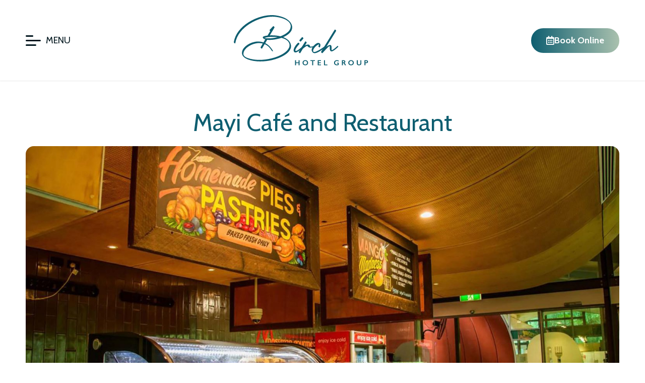

--- FILE ---
content_type: text/html; charset=UTF-8
request_url: https://www.birchhotelgroup.com.au/dining/mayi-cafe-and-restaurant/
body_size: 17353
content:
<!doctype html>
<html lang="en-AU" prefix="og: https://ogp.me/ns#">
<head>
	<meta charset="UTF-8">
	<meta name="viewport" content="width=device-width, initial-scale=1">
	<link rel="profile" href="https://gmpg.org/xfn/11">
		<style>img:is([sizes="auto" i], [sizes^="auto," i]) { contain-intrinsic-size: 3000px 1500px }</style>
	
<!-- Search Engine Optimisation by Rank Math - https://rankmath.com/ -->
<title>Mayi Café and Restaurant - Birch Hotel Group</title>
<meta name="description" content="Experience the essence of the rainforest at the Gorge&#039;s doorstep. Our thoughtfully crafted menu showcases a delightful blend of locally sourced ingredients,"/>
<meta name="robots" content="index, follow, max-snippet:-1, max-video-preview:-1, max-image-preview:large"/>
<link rel="canonical" href="https://www.birchhotelgroup.com.au/dining/mayi-cafe-and-restaurant/" />
<meta property="og:locale" content="en_US" />
<meta property="og:type" content="article" />
<meta property="og:title" content="Mayi Café and Restaurant - Birch Hotel Group" />
<meta property="og:description" content="Experience the essence of the rainforest at the Gorge&#039;s doorstep. Our thoughtfully crafted menu showcases a delightful blend of locally sourced ingredients," />
<meta property="og:url" content="https://www.birchhotelgroup.com.au/dining/mayi-cafe-and-restaurant/" />
<meta property="og:site_name" content="Birch Hotel Group" />
<meta property="og:updated_time" content="2023-07-27T06:47:45+00:00" />
<meta property="og:image" content="https://www.birchhotelgroup.com.au/wp-content/uploads/2023/07/Mossman-Gorge-Cultural-Centre-Mayi-Cafe.jpg" />
<meta property="og:image:secure_url" content="https://www.birchhotelgroup.com.au/wp-content/uploads/2023/07/Mossman-Gorge-Cultural-Centre-Mayi-Cafe.jpg" />
<meta property="og:image:width" content="1920" />
<meta property="og:image:height" content="1080" />
<meta property="og:image:alt" content="Mayi Café and Restaurant" />
<meta property="og:image:type" content="image/jpeg" />
<meta name="twitter:card" content="summary_large_image" />
<meta name="twitter:title" content="Mayi Café and Restaurant - Birch Hotel Group" />
<meta name="twitter:description" content="Experience the essence of the rainforest at the Gorge&#039;s doorstep. Our thoughtfully crafted menu showcases a delightful blend of locally sourced ingredients," />
<meta name="twitter:image" content="https://www.birchhotelgroup.com.au/wp-content/uploads/2023/07/Mossman-Gorge-Cultural-Centre-Mayi-Cafe.jpg" />
<!-- /Rank Math WordPress SEO plugin -->

<link rel="alternate" type="application/rss+xml" title="Birch Hotel Group &raquo; Feed" href="https://www.birchhotelgroup.com.au/feed/" />
<link rel="alternate" type="application/rss+xml" title="Birch Hotel Group &raquo; Comments Feed" href="https://www.birchhotelgroup.com.au/comments/feed/" />
<script>
window._wpemojiSettings = {"baseUrl":"https:\/\/s.w.org\/images\/core\/emoji\/16.0.1\/72x72\/","ext":".png","svgUrl":"https:\/\/s.w.org\/images\/core\/emoji\/16.0.1\/svg\/","svgExt":".svg","source":{"concatemoji":"https:\/\/www.birchhotelgroup.com.au\/wp-includes\/js\/wp-emoji-release.min.js?ver=6.8.3"}};
/*! This file is auto-generated */
!function(s,n){var o,i,e;function c(e){try{var t={supportTests:e,timestamp:(new Date).valueOf()};sessionStorage.setItem(o,JSON.stringify(t))}catch(e){}}function p(e,t,n){e.clearRect(0,0,e.canvas.width,e.canvas.height),e.fillText(t,0,0);var t=new Uint32Array(e.getImageData(0,0,e.canvas.width,e.canvas.height).data),a=(e.clearRect(0,0,e.canvas.width,e.canvas.height),e.fillText(n,0,0),new Uint32Array(e.getImageData(0,0,e.canvas.width,e.canvas.height).data));return t.every(function(e,t){return e===a[t]})}function u(e,t){e.clearRect(0,0,e.canvas.width,e.canvas.height),e.fillText(t,0,0);for(var n=e.getImageData(16,16,1,1),a=0;a<n.data.length;a++)if(0!==n.data[a])return!1;return!0}function f(e,t,n,a){switch(t){case"flag":return n(e,"\ud83c\udff3\ufe0f\u200d\u26a7\ufe0f","\ud83c\udff3\ufe0f\u200b\u26a7\ufe0f")?!1:!n(e,"\ud83c\udde8\ud83c\uddf6","\ud83c\udde8\u200b\ud83c\uddf6")&&!n(e,"\ud83c\udff4\udb40\udc67\udb40\udc62\udb40\udc65\udb40\udc6e\udb40\udc67\udb40\udc7f","\ud83c\udff4\u200b\udb40\udc67\u200b\udb40\udc62\u200b\udb40\udc65\u200b\udb40\udc6e\u200b\udb40\udc67\u200b\udb40\udc7f");case"emoji":return!a(e,"\ud83e\udedf")}return!1}function g(e,t,n,a){var r="undefined"!=typeof WorkerGlobalScope&&self instanceof WorkerGlobalScope?new OffscreenCanvas(300,150):s.createElement("canvas"),o=r.getContext("2d",{willReadFrequently:!0}),i=(o.textBaseline="top",o.font="600 32px Arial",{});return e.forEach(function(e){i[e]=t(o,e,n,a)}),i}function t(e){var t=s.createElement("script");t.src=e,t.defer=!0,s.head.appendChild(t)}"undefined"!=typeof Promise&&(o="wpEmojiSettingsSupports",i=["flag","emoji"],n.supports={everything:!0,everythingExceptFlag:!0},e=new Promise(function(e){s.addEventListener("DOMContentLoaded",e,{once:!0})}),new Promise(function(t){var n=function(){try{var e=JSON.parse(sessionStorage.getItem(o));if("object"==typeof e&&"number"==typeof e.timestamp&&(new Date).valueOf()<e.timestamp+604800&&"object"==typeof e.supportTests)return e.supportTests}catch(e){}return null}();if(!n){if("undefined"!=typeof Worker&&"undefined"!=typeof OffscreenCanvas&&"undefined"!=typeof URL&&URL.createObjectURL&&"undefined"!=typeof Blob)try{var e="postMessage("+g.toString()+"("+[JSON.stringify(i),f.toString(),p.toString(),u.toString()].join(",")+"));",a=new Blob([e],{type:"text/javascript"}),r=new Worker(URL.createObjectURL(a),{name:"wpTestEmojiSupports"});return void(r.onmessage=function(e){c(n=e.data),r.terminate(),t(n)})}catch(e){}c(n=g(i,f,p,u))}t(n)}).then(function(e){for(var t in e)n.supports[t]=e[t],n.supports.everything=n.supports.everything&&n.supports[t],"flag"!==t&&(n.supports.everythingExceptFlag=n.supports.everythingExceptFlag&&n.supports[t]);n.supports.everythingExceptFlag=n.supports.everythingExceptFlag&&!n.supports.flag,n.DOMReady=!1,n.readyCallback=function(){n.DOMReady=!0}}).then(function(){return e}).then(function(){var e;n.supports.everything||(n.readyCallback(),(e=n.source||{}).concatemoji?t(e.concatemoji):e.wpemoji&&e.twemoji&&(t(e.twemoji),t(e.wpemoji)))}))}((window,document),window._wpemojiSettings);
</script>
<style id='wp-emoji-styles-inline-css'>

	img.wp-smiley, img.emoji {
		display: inline !important;
		border: none !important;
		box-shadow: none !important;
		height: 1em !important;
		width: 1em !important;
		margin: 0 0.07em !important;
		vertical-align: -0.1em !important;
		background: none !important;
		padding: 0 !important;
	}
</style>
<link rel='stylesheet' id='wp-block-library-css' href='https://www.birchhotelgroup.com.au/wp-includes/css/dist/block-library/style.min.css?ver=6.8.3' media='all' />
<style id='classic-theme-styles-inline-css'>
/*! This file is auto-generated */
.wp-block-button__link{color:#fff;background-color:#32373c;border-radius:9999px;box-shadow:none;text-decoration:none;padding:calc(.667em + 2px) calc(1.333em + 2px);font-size:1.125em}.wp-block-file__button{background:#32373c;color:#fff;text-decoration:none}
</style>
<style id='rank-math-toc-block-style-inline-css'>
.wp-block-rank-math-toc-block nav ol{counter-reset:item}.wp-block-rank-math-toc-block nav ol li{display:block}.wp-block-rank-math-toc-block nav ol li:before{content:counters(item, ".") ". ";counter-increment:item}

</style>
<style id='rank-math-rich-snippet-style-inline-css'>
/*!
* Plugin:  Rank Math
* URL: https://rankmath.com/wordpress/plugin/seo-suite/
* Name:  rank-math-review-snippet.css
*/@-webkit-keyframes spin{0%{-webkit-transform:rotate(0deg)}100%{-webkit-transform:rotate(-360deg)}}@keyframes spin{0%{-webkit-transform:rotate(0deg)}100%{-webkit-transform:rotate(-360deg)}}@keyframes bounce{from{-webkit-transform:translateY(0px);transform:translateY(0px)}to{-webkit-transform:translateY(-5px);transform:translateY(-5px)}}@-webkit-keyframes bounce{from{-webkit-transform:translateY(0px);transform:translateY(0px)}to{-webkit-transform:translateY(-5px);transform:translateY(-5px)}}@-webkit-keyframes loading{0%{background-size:20% 50% ,20% 50% ,20% 50%}20%{background-size:20% 20% ,20% 50% ,20% 50%}40%{background-size:20% 100%,20% 20% ,20% 50%}60%{background-size:20% 50% ,20% 100%,20% 20%}80%{background-size:20% 50% ,20% 50% ,20% 100%}100%{background-size:20% 50% ,20% 50% ,20% 50%}}@keyframes loading{0%{background-size:20% 50% ,20% 50% ,20% 50%}20%{background-size:20% 20% ,20% 50% ,20% 50%}40%{background-size:20% 100%,20% 20% ,20% 50%}60%{background-size:20% 50% ,20% 100%,20% 20%}80%{background-size:20% 50% ,20% 50% ,20% 100%}100%{background-size:20% 50% ,20% 50% ,20% 50%}}:root{--rankmath-wp-adminbar-height: 0}#rank-math-rich-snippet-wrapper{overflow:hidden}#rank-math-rich-snippet-wrapper h5.rank-math-title{display:block;font-size:18px;line-height:1.4}#rank-math-rich-snippet-wrapper .rank-math-review-image{float:right;max-width:40%;margin-left:15px}#rank-math-rich-snippet-wrapper .rank-math-review-data{margin-bottom:15px}#rank-math-rich-snippet-wrapper .rank-math-total-wrapper{width:100%;padding:0 0 20px 0;float:left;clear:both;position:relative;-webkit-box-sizing:border-box;box-sizing:border-box}#rank-math-rich-snippet-wrapper .rank-math-total-wrapper .rank-math-total{border:0;display:block;margin:0;width:auto;float:left;text-align:left;padding:0;font-size:24px;line-height:1;font-weight:700;-webkit-box-sizing:border-box;box-sizing:border-box;overflow:hidden}#rank-math-rich-snippet-wrapper .rank-math-total-wrapper .rank-math-review-star{float:left;margin-left:15px;margin-top:5px;position:relative;z-index:99;line-height:1}#rank-math-rich-snippet-wrapper .rank-math-total-wrapper .rank-math-review-star .rank-math-review-result-wrapper{display:inline-block;white-space:nowrap;position:relative;color:#e7e7e7}#rank-math-rich-snippet-wrapper .rank-math-total-wrapper .rank-math-review-star .rank-math-review-result-wrapper .rank-math-review-result{position:absolute;top:0;left:0;overflow:hidden;white-space:nowrap;color:#ffbe01}#rank-math-rich-snippet-wrapper .rank-math-total-wrapper .rank-math-review-star .rank-math-review-result-wrapper i{font-size:18px;-webkit-text-stroke-width:1px;font-style:normal;padding:0 2px;line-height:inherit}#rank-math-rich-snippet-wrapper .rank-math-total-wrapper .rank-math-review-star .rank-math-review-result-wrapper i:before{content:"\2605"}body.rtl #rank-math-rich-snippet-wrapper .rank-math-review-image{float:left;margin-left:0;margin-right:15px}body.rtl #rank-math-rich-snippet-wrapper .rank-math-total-wrapper .rank-math-total{float:right}body.rtl #rank-math-rich-snippet-wrapper .rank-math-total-wrapper .rank-math-review-star{float:right;margin-left:0;margin-right:15px}body.rtl #rank-math-rich-snippet-wrapper .rank-math-total-wrapper .rank-math-review-star .rank-math-review-result{left:auto;right:0}@media screen and (max-width: 480px){#rank-math-rich-snippet-wrapper .rank-math-review-image{display:block;max-width:100%;width:100%;text-align:center;margin-right:0}#rank-math-rich-snippet-wrapper .rank-math-review-data{clear:both}}.clear{clear:both}

</style>
<link rel='stylesheet' id='jet-engine-frontend-css' href='https://www.birchhotelgroup.com.au/wp-content/plugins/jet-engine/assets/css/frontend.css?ver=3.2.3.1' media='all' />
<style id='global-styles-inline-css'>
:root{--wp--preset--aspect-ratio--square: 1;--wp--preset--aspect-ratio--4-3: 4/3;--wp--preset--aspect-ratio--3-4: 3/4;--wp--preset--aspect-ratio--3-2: 3/2;--wp--preset--aspect-ratio--2-3: 2/3;--wp--preset--aspect-ratio--16-9: 16/9;--wp--preset--aspect-ratio--9-16: 9/16;--wp--preset--color--black: #000000;--wp--preset--color--cyan-bluish-gray: #abb8c3;--wp--preset--color--white: #ffffff;--wp--preset--color--pale-pink: #f78da7;--wp--preset--color--vivid-red: #cf2e2e;--wp--preset--color--luminous-vivid-orange: #ff6900;--wp--preset--color--luminous-vivid-amber: #fcb900;--wp--preset--color--light-green-cyan: #7bdcb5;--wp--preset--color--vivid-green-cyan: #00d084;--wp--preset--color--pale-cyan-blue: #8ed1fc;--wp--preset--color--vivid-cyan-blue: #0693e3;--wp--preset--color--vivid-purple: #9b51e0;--wp--preset--gradient--vivid-cyan-blue-to-vivid-purple: linear-gradient(135deg,rgba(6,147,227,1) 0%,rgb(155,81,224) 100%);--wp--preset--gradient--light-green-cyan-to-vivid-green-cyan: linear-gradient(135deg,rgb(122,220,180) 0%,rgb(0,208,130) 100%);--wp--preset--gradient--luminous-vivid-amber-to-luminous-vivid-orange: linear-gradient(135deg,rgba(252,185,0,1) 0%,rgba(255,105,0,1) 100%);--wp--preset--gradient--luminous-vivid-orange-to-vivid-red: linear-gradient(135deg,rgba(255,105,0,1) 0%,rgb(207,46,46) 100%);--wp--preset--gradient--very-light-gray-to-cyan-bluish-gray: linear-gradient(135deg,rgb(238,238,238) 0%,rgb(169,184,195) 100%);--wp--preset--gradient--cool-to-warm-spectrum: linear-gradient(135deg,rgb(74,234,220) 0%,rgb(151,120,209) 20%,rgb(207,42,186) 40%,rgb(238,44,130) 60%,rgb(251,105,98) 80%,rgb(254,248,76) 100%);--wp--preset--gradient--blush-light-purple: linear-gradient(135deg,rgb(255,206,236) 0%,rgb(152,150,240) 100%);--wp--preset--gradient--blush-bordeaux: linear-gradient(135deg,rgb(254,205,165) 0%,rgb(254,45,45) 50%,rgb(107,0,62) 100%);--wp--preset--gradient--luminous-dusk: linear-gradient(135deg,rgb(255,203,112) 0%,rgb(199,81,192) 50%,rgb(65,88,208) 100%);--wp--preset--gradient--pale-ocean: linear-gradient(135deg,rgb(255,245,203) 0%,rgb(182,227,212) 50%,rgb(51,167,181) 100%);--wp--preset--gradient--electric-grass: linear-gradient(135deg,rgb(202,248,128) 0%,rgb(113,206,126) 100%);--wp--preset--gradient--midnight: linear-gradient(135deg,rgb(2,3,129) 0%,rgb(40,116,252) 100%);--wp--preset--font-size--small: 13px;--wp--preset--font-size--medium: 20px;--wp--preset--font-size--large: 36px;--wp--preset--font-size--x-large: 42px;--wp--preset--spacing--20: 0.44rem;--wp--preset--spacing--30: 0.67rem;--wp--preset--spacing--40: 1rem;--wp--preset--spacing--50: 1.5rem;--wp--preset--spacing--60: 2.25rem;--wp--preset--spacing--70: 3.38rem;--wp--preset--spacing--80: 5.06rem;--wp--preset--shadow--natural: 6px 6px 9px rgba(0, 0, 0, 0.2);--wp--preset--shadow--deep: 12px 12px 50px rgba(0, 0, 0, 0.4);--wp--preset--shadow--sharp: 6px 6px 0px rgba(0, 0, 0, 0.2);--wp--preset--shadow--outlined: 6px 6px 0px -3px rgba(255, 255, 255, 1), 6px 6px rgba(0, 0, 0, 1);--wp--preset--shadow--crisp: 6px 6px 0px rgba(0, 0, 0, 1);}:where(.is-layout-flex){gap: 0.5em;}:where(.is-layout-grid){gap: 0.5em;}body .is-layout-flex{display: flex;}.is-layout-flex{flex-wrap: wrap;align-items: center;}.is-layout-flex > :is(*, div){margin: 0;}body .is-layout-grid{display: grid;}.is-layout-grid > :is(*, div){margin: 0;}:where(.wp-block-columns.is-layout-flex){gap: 2em;}:where(.wp-block-columns.is-layout-grid){gap: 2em;}:where(.wp-block-post-template.is-layout-flex){gap: 1.25em;}:where(.wp-block-post-template.is-layout-grid){gap: 1.25em;}.has-black-color{color: var(--wp--preset--color--black) !important;}.has-cyan-bluish-gray-color{color: var(--wp--preset--color--cyan-bluish-gray) !important;}.has-white-color{color: var(--wp--preset--color--white) !important;}.has-pale-pink-color{color: var(--wp--preset--color--pale-pink) !important;}.has-vivid-red-color{color: var(--wp--preset--color--vivid-red) !important;}.has-luminous-vivid-orange-color{color: var(--wp--preset--color--luminous-vivid-orange) !important;}.has-luminous-vivid-amber-color{color: var(--wp--preset--color--luminous-vivid-amber) !important;}.has-light-green-cyan-color{color: var(--wp--preset--color--light-green-cyan) !important;}.has-vivid-green-cyan-color{color: var(--wp--preset--color--vivid-green-cyan) !important;}.has-pale-cyan-blue-color{color: var(--wp--preset--color--pale-cyan-blue) !important;}.has-vivid-cyan-blue-color{color: var(--wp--preset--color--vivid-cyan-blue) !important;}.has-vivid-purple-color{color: var(--wp--preset--color--vivid-purple) !important;}.has-black-background-color{background-color: var(--wp--preset--color--black) !important;}.has-cyan-bluish-gray-background-color{background-color: var(--wp--preset--color--cyan-bluish-gray) !important;}.has-white-background-color{background-color: var(--wp--preset--color--white) !important;}.has-pale-pink-background-color{background-color: var(--wp--preset--color--pale-pink) !important;}.has-vivid-red-background-color{background-color: var(--wp--preset--color--vivid-red) !important;}.has-luminous-vivid-orange-background-color{background-color: var(--wp--preset--color--luminous-vivid-orange) !important;}.has-luminous-vivid-amber-background-color{background-color: var(--wp--preset--color--luminous-vivid-amber) !important;}.has-light-green-cyan-background-color{background-color: var(--wp--preset--color--light-green-cyan) !important;}.has-vivid-green-cyan-background-color{background-color: var(--wp--preset--color--vivid-green-cyan) !important;}.has-pale-cyan-blue-background-color{background-color: var(--wp--preset--color--pale-cyan-blue) !important;}.has-vivid-cyan-blue-background-color{background-color: var(--wp--preset--color--vivid-cyan-blue) !important;}.has-vivid-purple-background-color{background-color: var(--wp--preset--color--vivid-purple) !important;}.has-black-border-color{border-color: var(--wp--preset--color--black) !important;}.has-cyan-bluish-gray-border-color{border-color: var(--wp--preset--color--cyan-bluish-gray) !important;}.has-white-border-color{border-color: var(--wp--preset--color--white) !important;}.has-pale-pink-border-color{border-color: var(--wp--preset--color--pale-pink) !important;}.has-vivid-red-border-color{border-color: var(--wp--preset--color--vivid-red) !important;}.has-luminous-vivid-orange-border-color{border-color: var(--wp--preset--color--luminous-vivid-orange) !important;}.has-luminous-vivid-amber-border-color{border-color: var(--wp--preset--color--luminous-vivid-amber) !important;}.has-light-green-cyan-border-color{border-color: var(--wp--preset--color--light-green-cyan) !important;}.has-vivid-green-cyan-border-color{border-color: var(--wp--preset--color--vivid-green-cyan) !important;}.has-pale-cyan-blue-border-color{border-color: var(--wp--preset--color--pale-cyan-blue) !important;}.has-vivid-cyan-blue-border-color{border-color: var(--wp--preset--color--vivid-cyan-blue) !important;}.has-vivid-purple-border-color{border-color: var(--wp--preset--color--vivid-purple) !important;}.has-vivid-cyan-blue-to-vivid-purple-gradient-background{background: var(--wp--preset--gradient--vivid-cyan-blue-to-vivid-purple) !important;}.has-light-green-cyan-to-vivid-green-cyan-gradient-background{background: var(--wp--preset--gradient--light-green-cyan-to-vivid-green-cyan) !important;}.has-luminous-vivid-amber-to-luminous-vivid-orange-gradient-background{background: var(--wp--preset--gradient--luminous-vivid-amber-to-luminous-vivid-orange) !important;}.has-luminous-vivid-orange-to-vivid-red-gradient-background{background: var(--wp--preset--gradient--luminous-vivid-orange-to-vivid-red) !important;}.has-very-light-gray-to-cyan-bluish-gray-gradient-background{background: var(--wp--preset--gradient--very-light-gray-to-cyan-bluish-gray) !important;}.has-cool-to-warm-spectrum-gradient-background{background: var(--wp--preset--gradient--cool-to-warm-spectrum) !important;}.has-blush-light-purple-gradient-background{background: var(--wp--preset--gradient--blush-light-purple) !important;}.has-blush-bordeaux-gradient-background{background: var(--wp--preset--gradient--blush-bordeaux) !important;}.has-luminous-dusk-gradient-background{background: var(--wp--preset--gradient--luminous-dusk) !important;}.has-pale-ocean-gradient-background{background: var(--wp--preset--gradient--pale-ocean) !important;}.has-electric-grass-gradient-background{background: var(--wp--preset--gradient--electric-grass) !important;}.has-midnight-gradient-background{background: var(--wp--preset--gradient--midnight) !important;}.has-small-font-size{font-size: var(--wp--preset--font-size--small) !important;}.has-medium-font-size{font-size: var(--wp--preset--font-size--medium) !important;}.has-large-font-size{font-size: var(--wp--preset--font-size--large) !important;}.has-x-large-font-size{font-size: var(--wp--preset--font-size--x-large) !important;}
:where(.wp-block-post-template.is-layout-flex){gap: 1.25em;}:where(.wp-block-post-template.is-layout-grid){gap: 1.25em;}
:where(.wp-block-columns.is-layout-flex){gap: 2em;}:where(.wp-block-columns.is-layout-grid){gap: 2em;}
:root :where(.wp-block-pullquote){font-size: 1.5em;line-height: 1.6;}
</style>
<link rel='stylesheet' id='wp-components-css' href='https://www.birchhotelgroup.com.au/wp-includes/css/dist/components/style.min.css?ver=6.8.3' media='all' />
<link rel='stylesheet' id='godaddy-styles-css' href='https://www.birchhotelgroup.com.au/wp-content/mu-plugins/vendor/wpex/godaddy-launch/includes/Dependencies/GoDaddy/Styles/build/latest.css?ver=2.0.2' media='all' />
<link rel='stylesheet' id='hello-elementor-css' href='https://www.birchhotelgroup.com.au/wp-content/themes/bhg/style.min.css?ver=2.8.0' media='all' />
<link rel='stylesheet' id='hello-elementor-theme-style-css' href='https://www.birchhotelgroup.com.au/wp-content/themes/bhg/theme.min.css?ver=2.8.0' media='all' />
<link rel='stylesheet' id='elementor-frontend-css' href='https://www.birchhotelgroup.com.au/wp-content/uploads/elementor/css/custom-frontend.min.css?ver=1732685722' media='all' />
<link rel='stylesheet' id='elementor-post-11-css' href='https://www.birchhotelgroup.com.au/wp-content/uploads/elementor/css/post-11.css?ver=1732685722' media='all' />
<link rel='stylesheet' id='font-awesome-all-css' href='https://www.birchhotelgroup.com.au/wp-content/plugins/jet-menu/assets/public/lib/font-awesome/css/all.min.css?ver=5.12.0' media='all' />
<link rel='stylesheet' id='font-awesome-v4-shims-css' href='https://www.birchhotelgroup.com.au/wp-content/plugins/jet-menu/assets/public/lib/font-awesome/css/v4-shims.min.css?ver=5.12.0' media='all' />
<link rel='stylesheet' id='jet-menu-public-styles-css' href='https://www.birchhotelgroup.com.au/wp-content/plugins/jet-menu/assets/public/css/public.css?ver=2.4.0' media='all' />
<link rel='stylesheet' id='widget-image-css' href='https://www.birchhotelgroup.com.au/wp-content/plugins/elementor/assets/css/widget-image.min.css?ver=3.25.10' media='all' />
<link rel='stylesheet' id='e-animation-grow-css' href='https://www.birchhotelgroup.com.au/wp-content/plugins/elementor/assets/lib/animations/styles/e-animation-grow.min.css?ver=3.25.10' media='all' />
<link rel='stylesheet' id='e-animation-fadeInUp-css' href='https://www.birchhotelgroup.com.au/wp-content/plugins/elementor/assets/lib/animations/styles/fadeInUp.min.css?ver=3.25.10' media='all' />
<link rel='stylesheet' id='widget-heading-css' href='https://www.birchhotelgroup.com.au/wp-content/plugins/elementor/assets/css/widget-heading.min.css?ver=3.25.10' media='all' />
<link rel='stylesheet' id='widget-text-editor-css' href='https://www.birchhotelgroup.com.au/wp-content/plugins/elementor/assets/css/widget-text-editor.min.css?ver=3.25.10' media='all' />
<link rel='stylesheet' id='widget-divider-css' href='https://www.birchhotelgroup.com.au/wp-content/plugins/elementor/assets/css/widget-divider.min.css?ver=3.25.10' media='all' />
<link rel='stylesheet' id='e-animation-fadeIn-css' href='https://www.birchhotelgroup.com.au/wp-content/plugins/elementor/assets/lib/animations/styles/fadeIn.min.css?ver=3.25.10' media='all' />
<link rel='stylesheet' id='widget-icon-list-css' href='https://www.birchhotelgroup.com.au/wp-content/uploads/elementor/css/custom-widget-icon-list.min.css?ver=1732685722' media='all' />
<link rel='stylesheet' id='widget-form-css' href='https://www.birchhotelgroup.com.au/wp-content/plugins/elementor-pro/assets/css/widget-form.min.css?ver=3.25.4' media='all' />
<link rel='stylesheet' id='jet-elements-css' href='https://www.birchhotelgroup.com.au/wp-content/plugins/jet-elements/assets/css/jet-elements.css?ver=2.6.15' media='all' />
<link rel='stylesheet' id='jet-elements-skin-css' href='https://www.birchhotelgroup.com.au/wp-content/plugins/jet-elements/assets/css/jet-elements-skin.css?ver=2.6.15' media='all' />
<link rel='stylesheet' id='elementor-icons-css' href='https://www.birchhotelgroup.com.au/wp-content/plugins/elementor/assets/lib/eicons/css/elementor-icons.min.css?ver=5.32.0' media='all' />
<link rel='stylesheet' id='swiper-css' href='https://www.birchhotelgroup.com.au/wp-content/plugins/elementor/assets/lib/swiper/v8/css/swiper.min.css?ver=8.4.5' media='all' />
<link rel='stylesheet' id='e-swiper-css' href='https://www.birchhotelgroup.com.au/wp-content/plugins/elementor/assets/css/conditionals/e-swiper.min.css?ver=3.25.10' media='all' />
<link rel='stylesheet' id='e-popup-style-css' href='https://www.birchhotelgroup.com.au/wp-content/plugins/elementor-pro/assets/css/conditionals/popup.min.css?ver=3.25.4' media='all' />
<link rel='stylesheet' id='elementor-post-106-css' href='https://www.birchhotelgroup.com.au/wp-content/uploads/elementor/css/post-106.css?ver=1732685722' media='all' />
<link rel='stylesheet' id='elementor-post-52-css' href='https://www.birchhotelgroup.com.au/wp-content/uploads/elementor/css/post-52.css?ver=1732685722' media='all' />
<link rel='stylesheet' id='elementor-post-474-css' href='https://www.birchhotelgroup.com.au/wp-content/uploads/elementor/css/post-474.css?ver=1732685722' media='all' />
<link rel='stylesheet' id='google-fonts-1-css' href='https://fonts.googleapis.com/css?family=Cabin%3A100%2C100italic%2C200%2C200italic%2C300%2C300italic%2C400%2C400italic%2C500%2C500italic%2C600%2C600italic%2C700%2C700italic%2C800%2C800italic%2C900%2C900italic%7CSource+Sans+Pro%3A100%2C100italic%2C200%2C200italic%2C300%2C300italic%2C400%2C400italic%2C500%2C500italic%2C600%2C600italic%2C700%2C700italic%2C800%2C800italic%2C900%2C900italic&#038;display=swap&#038;ver=6.8.3' media='all' />
<link rel='stylesheet' id='elementor-icons-shared-0-css' href='https://www.birchhotelgroup.com.au/wp-content/plugins/elementor/assets/lib/font-awesome/css/fontawesome.min.css?ver=5.15.3' media='all' />
<link rel='stylesheet' id='elementor-icons-fa-solid-css' href='https://www.birchhotelgroup.com.au/wp-content/plugins/elementor/assets/lib/font-awesome/css/solid.min.css?ver=5.15.3' media='all' />
<link rel='stylesheet' id='elementor-icons-fa-regular-css' href='https://www.birchhotelgroup.com.au/wp-content/plugins/elementor/assets/lib/font-awesome/css/regular.min.css?ver=5.15.3' media='all' />
<link rel='stylesheet' id='elementor-icons-fa-brands-css' href='https://www.birchhotelgroup.com.au/wp-content/plugins/elementor/assets/lib/font-awesome/css/brands.min.css?ver=5.15.3' media='all' />
<link rel="preconnect" href="https://fonts.gstatic.com/" crossorigin><script src="https://www.birchhotelgroup.com.au/wp-includes/js/jquery/jquery.min.js?ver=3.7.1" id="jquery-core-js"></script>
<script src="https://www.birchhotelgroup.com.au/wp-includes/js/jquery/jquery-migrate.min.js?ver=3.4.1" id="jquery-migrate-js"></script>
<link rel="https://api.w.org/" href="https://www.birchhotelgroup.com.au/wp-json/" /><link rel="alternate" title="JSON" type="application/json" href="https://www.birchhotelgroup.com.au/wp-json/wp/v2/dining/800" /><link rel="EditURI" type="application/rsd+xml" title="RSD" href="https://www.birchhotelgroup.com.au/xmlrpc.php?rsd" />
<meta name="generator" content="WordPress 6.8.3" />
<link rel='shortlink' href='https://www.birchhotelgroup.com.au/?p=800' />
<link rel="alternate" title="oEmbed (JSON)" type="application/json+oembed" href="https://www.birchhotelgroup.com.au/wp-json/oembed/1.0/embed?url=https%3A%2F%2Fwww.birchhotelgroup.com.au%2Fdining%2Fmayi-cafe-and-restaurant%2F" />
<link rel="alternate" title="oEmbed (XML)" type="text/xml+oembed" href="https://www.birchhotelgroup.com.au/wp-json/oembed/1.0/embed?url=https%3A%2F%2Fwww.birchhotelgroup.com.au%2Fdining%2Fmayi-cafe-and-restaurant%2F&#038;format=xml" />
<!-- Google tag (gtag.js) --> <script async src="https://www.googletagmanager.com/gtag/js?id=G-7TEF2BWTT7"></script> <script> window.dataLayer = window.dataLayer || []; function gtag(){dataLayer.push(arguments);} gtag('js', new Date()); gtag('config', 'G-7TEF2BWTT7'); </script><meta name="generator" content="Elementor 3.25.10; features: additional_custom_breakpoints, e_optimized_control_loading; settings: css_print_method-external, google_font-enabled, font_display-swap">
<!-- Google tag (gtag.js) -->
<script async src="https://www.googletagmanager.com/gtag/js?id=AW-11190437132"></script>
<script>
  window.dataLayer = window.dataLayer || [];
  function gtag(){dataLayer.push(arguments);}
  gtag('js', new Date());

  gtag('config', 'AW-11190437132');
</script>
			<style>
				.e-con.e-parent:nth-of-type(n+4):not(.e-lazyloaded):not(.e-no-lazyload),
				.e-con.e-parent:nth-of-type(n+4):not(.e-lazyloaded):not(.e-no-lazyload) * {
					background-image: none !important;
				}
				@media screen and (max-height: 1024px) {
					.e-con.e-parent:nth-of-type(n+3):not(.e-lazyloaded):not(.e-no-lazyload),
					.e-con.e-parent:nth-of-type(n+3):not(.e-lazyloaded):not(.e-no-lazyload) * {
						background-image: none !important;
					}
				}
				@media screen and (max-height: 640px) {
					.e-con.e-parent:nth-of-type(n+2):not(.e-lazyloaded):not(.e-no-lazyload),
					.e-con.e-parent:nth-of-type(n+2):not(.e-lazyloaded):not(.e-no-lazyload) * {
						background-image: none !important;
					}
				}
			</style>
			<link rel="icon" href="https://www.birchhotelgroup.com.au/wp-content/uploads/2023/07/icon.png" sizes="32x32" />
<link rel="icon" href="https://www.birchhotelgroup.com.au/wp-content/uploads/2023/07/icon.png" sizes="192x192" />
<link rel="apple-touch-icon" href="https://www.birchhotelgroup.com.au/wp-content/uploads/2023/07/icon.png" />
<meta name="msapplication-TileImage" content="https://www.birchhotelgroup.com.au/wp-content/uploads/2023/07/icon.png" />
</head>
<body class="wp-singular dining-template-default single single-dining postid-800 wp-custom-logo wp-theme-bhg jet-desktop-menu-active elementor-default elementor-kit-11 elementor-page-474">


<a class="skip-link screen-reader-text" href="#content">Skip to content</a>

		<div data-elementor-type="header" data-elementor-id="106" class="elementor elementor-106 elementor-location-header" data-elementor-post-type="elementor_library">
			<div class="elementor-element elementor-element-85edc54 e-flex e-con-boxed e-con e-parent" data-id="85edc54" data-element_type="container" data-settings="{&quot;background_background&quot;:&quot;classic&quot;,&quot;sticky&quot;:&quot;top&quot;,&quot;jet_parallax_layout_list&quot;:[],&quot;sticky_effects_offset&quot;:200,&quot;sticky_on&quot;:[&quot;desktop&quot;,&quot;laptop&quot;,&quot;tablet&quot;,&quot;mobile&quot;],&quot;sticky_offset&quot;:0,&quot;sticky_anchor_link_offset&quot;:0}">
					<div class="e-con-inner">
				<div class="elementor-element elementor-element-623e615 elementor-widget-mobile__width-initial elementor-widget elementor-widget-jet-mobile-menu" data-id="623e615" data-element_type="widget" data-widget_type="jet-mobile-menu.default">
				<div class="elementor-widget-container">
			<div  id="jet-mobile-menu-697577baac20c" class="jet-mobile-menu jet-mobile-menu--location-wp-nav" data-menu-id="3" data-menu-options="{&quot;menuUniqId&quot;:&quot;697577baac20c&quot;,&quot;menuId&quot;:&quot;3&quot;,&quot;mobileMenuId&quot;:&quot;3&quot;,&quot;location&quot;:&quot;wp-nav&quot;,&quot;menuLocation&quot;:false,&quot;menuLayout&quot;:&quot;slide-out&quot;,&quot;togglePosition&quot;:&quot;default&quot;,&quot;menuPosition&quot;:&quot;left&quot;,&quot;headerTemplate&quot;:&quot;&quot;,&quot;beforeTemplate&quot;:&quot;&quot;,&quot;afterTemplate&quot;:&quot;&quot;,&quot;useBreadcrumb&quot;:true,&quot;breadcrumbPath&quot;:&quot;full&quot;,&quot;toggleText&quot;:&quot;MENU&quot;,&quot;toggleLoader&quot;:true,&quot;backText&quot;:&quot;&quot;,&quot;itemIconVisible&quot;:true,&quot;itemBadgeVisible&quot;:true,&quot;itemDescVisible&quot;:false,&quot;loaderColor&quot;:&quot;#3a3a3a&quot;,&quot;subTrigger&quot;:&quot;item&quot;,&quot;subOpenLayout&quot;:&quot;slide-in&quot;,&quot;closeAfterNavigate&quot;:false}">
			<mobile-menu></mobile-menu><div class="jet-mobile-menu__refs"><div ref="toggleClosedIcon"><svg xmlns="http://www.w3.org/2000/svg" width="30" height="21" viewBox="0 0 30 21"><g transform="translate(-2.999 -7.5)"><path d="M3,8.992A1.492,1.492,0,0,1,4.492,7.5H16.507a1.493,1.493,0,1,1,0,2.985H4.492A1.492,1.492,0,0,1,3,8.992Z" fill="#01161e"></path><path d="M3,18a1.492,1.492,0,0,1,1.492-1.492H31.507a1.493,1.493,0,0,1,0,2.985H4.492A1.492,1.492,0,0,1,3,18Z" fill="#01161e"></path><path d="M4.492,25.515a1.492,1.492,0,1,0,0,2.985H22.507a1.493,1.493,0,0,0,0-2.985Z" fill="#01161e"></path></g></svg></div><div ref="toggleOpenedIcon"><i class="fas fa-times"></i></div><div ref="closeIcon"><i class="fas fa-times"></i></div><div ref="backIcon"><i class="fas fa-angle-left"></i></div><div ref="dropdownIcon"><i class="fas fa-angle-right"></i></div><div ref="dropdownOpenedIcon"><i class="fas fa-angle-down"></i></div><div ref="breadcrumbIcon"><i class="fas fa-angle-right"></i></div></div></div><script id="jetMenuMobileWidgetRenderData697577baac20c" type="text/javascript">
            window.jetMenuMobileWidgetRenderData697577baac20c={"items":{"item-24":{"id":"item-24","name":"Home","attrTitle":false,"description":"","url":"\/","target":false,"xfn":false,"itemParent":false,"itemId":24,"megaTemplateId":false,"megaContent":false,"megaContentType":"default","open":false,"badgeContent":false,"itemIcon":"","classes":[""]},"item-25":{"id":"item-25","name":"About","attrTitle":false,"description":"","url":"\/about","target":false,"xfn":false,"itemParent":false,"itemId":25,"megaTemplateId":false,"megaContent":false,"megaContentType":"default","open":false,"badgeContent":false,"itemIcon":"","classes":[""]},"item-26":{"id":"item-26","name":"Accommodation","attrTitle":false,"description":"","url":"\/accommodation","target":false,"xfn":false,"itemParent":false,"itemId":26,"megaTemplateId":false,"megaContent":false,"megaContentType":"default","open":false,"badgeContent":false,"itemIcon":"","classes":[""]},"item-27":{"id":"item-27","name":"Dining & Restaurants","attrTitle":false,"description":"","url":"\/dining","target":false,"xfn":false,"itemParent":false,"itemId":27,"megaTemplateId":false,"megaContent":false,"megaContentType":"default","open":false,"badgeContent":false,"itemIcon":"","classes":[""]},"item-1103":{"id":"item-1103","name":"Weddings & Events","attrTitle":false,"description":"","url":"\/weddings-and-events","target":false,"xfn":false,"itemParent":false,"itemId":1103,"megaTemplateId":false,"megaContent":false,"megaContentType":"default","open":false,"badgeContent":false,"itemIcon":"","classes":[""]},"item-30":{"id":"item-30","name":"Contact Us","attrTitle":false,"description":"","url":"\/contact","target":false,"xfn":false,"itemParent":false,"itemId":30,"megaTemplateId":false,"megaContent":false,"megaContentType":"default","open":false,"badgeContent":false,"itemIcon":"","classes":[""]}}};
        </script>		</div>
				</div>
				<div class="elementor-element elementor-element-e4d2b75 elementor-widget-mobile__width-initial logo elementor-widget elementor-widget-theme-site-logo elementor-widget-image" data-id="e4d2b75" data-element_type="widget" data-widget_type="theme-site-logo.default">
				<div class="elementor-widget-container">
									<a href="https://www.birchhotelgroup.com.au">
			<img width="267" height="100" src="https://www.birchhotelgroup.com.au/wp-content/uploads/2023/07/Group-194.png" class="attachment-full size-full wp-image-41" alt="" />				</a>
									</div>
				</div>
				<div class="elementor-element elementor-element-f894775 elementor-align-center elementor-hidden-mobile elementor-widget elementor-widget-button" data-id="f894775" data-element_type="widget" data-widget_type="button.default">
				<div class="elementor-widget-container">
							<div class="elementor-button-wrapper">
					<a class="elementor-button elementor-button-link elementor-size-md elementor-animation-grow" href="/accommodation">
						<span class="elementor-button-content-wrapper">
						<span class="elementor-button-icon">
				<i aria-hidden="true" class="far fa-calendar-alt"></i>			</span>
									<span class="elementor-button-text">Book Online</span>
					</span>
					</a>
				</div>
						</div>
				</div>
					</div>
				</div>
				</div>
				<div data-elementor-type="single-post" data-elementor-id="474" class="elementor elementor-474 elementor-location-single post-800 dining type-dining status-publish has-post-thumbnail hentry dining-categories-demi-view-motel" data-elementor-post-type="elementor_library">
			<div class="elementor-element elementor-element-5c8074c7 e-flex e-con-boxed e-con e-parent" data-id="5c8074c7" data-element_type="container" data-settings="{&quot;jet_parallax_layout_list&quot;:[]}">
					<div class="e-con-inner">
		<div class="elementor-element elementor-element-102c066 e-con-full e-flex e-con e-parent" data-id="102c066" data-element_type="container" data-settings="{&quot;jet_parallax_layout_list&quot;:[]}">
		<div class="elementor-element elementor-element-13dbd27b e-con-full e-flex e-con e-parent" data-id="13dbd27b" data-element_type="container" data-settings="{&quot;jet_parallax_layout_list&quot;:[]}">
				<div class="elementor-element elementor-element-6e0309fb elementor-invisible elementor-widget elementor-widget-theme-post-title elementor-page-title elementor-widget-heading" data-id="6e0309fb" data-element_type="widget" data-settings="{&quot;_animation&quot;:&quot;fadeIn&quot;}" data-widget_type="theme-post-title.default">
				<div class="elementor-widget-container">
			<h1 class="elementor-heading-title elementor-size-default">Mayi Café and Restaurant</h1>		</div>
				</div>
				<div class="elementor-element elementor-element-73e40356 elementor-invisible elementor-widget elementor-widget-theme-post-featured-image elementor-widget-image" data-id="73e40356" data-element_type="widget" data-settings="{&quot;_animation&quot;:&quot;fadeIn&quot;,&quot;_animation_delay&quot;:200}" data-widget_type="theme-post-featured-image.default">
				<div class="elementor-widget-container">
													<img fetchpriority="high" width="1920" height="1080" src="https://www.birchhotelgroup.com.au/wp-content/uploads/2023/07/Mossman-Gorge-Cultural-Centre-Mayi-Cafe.jpg" class="attachment-full size-full wp-image-810" alt="" srcset="https://www.birchhotelgroup.com.au/wp-content/uploads/2023/07/Mossman-Gorge-Cultural-Centre-Mayi-Cafe.jpg 1920w, https://www.birchhotelgroup.com.au/wp-content/uploads/2023/07/Mossman-Gorge-Cultural-Centre-Mayi-Cafe-300x169.jpg 300w, https://www.birchhotelgroup.com.au/wp-content/uploads/2023/07/Mossman-Gorge-Cultural-Centre-Mayi-Cafe-1024x576.jpg 1024w, https://www.birchhotelgroup.com.au/wp-content/uploads/2023/07/Mossman-Gorge-Cultural-Centre-Mayi-Cafe-768x432.jpg 768w, https://www.birchhotelgroup.com.au/wp-content/uploads/2023/07/Mossman-Gorge-Cultural-Centre-Mayi-Cafe-1536x864.jpg 1536w" sizes="(max-width: 1920px) 100vw, 1920px" />													</div>
				</div>
				<div class="elementor-element elementor-element-1663b1eb elementor-icon-list--layout-traditional elementor-list-item-link-full_width elementor-invisible elementor-widget elementor-widget-icon-list" data-id="1663b1eb" data-element_type="widget" data-settings="{&quot;_animation&quot;:&quot;fadeIn&quot;,&quot;_animation_delay&quot;:300}" data-widget_type="icon-list.default">
				<div class="elementor-widget-container">
					<ul class="elementor-icon-list-items">
							<li class="elementor-icon-list-item">
											<span class="elementor-icon-list-icon">
							<i aria-hidden="true" class="fas fa-map-marker-alt"></i>						</span>
										<span class="elementor-icon-list-text">212r Mossman Gorge Rd, Mossman Gorge QLD 4873</span>
									</li>
						</ul>
				</div>
				</div>
				<div class="elementor-element elementor-element-5f14c1d7 elementor-invisible elementor-widget elementor-widget-theme-post-content" data-id="5f14c1d7" data-element_type="widget" data-settings="{&quot;_animation&quot;:&quot;fadeIn&quot;,&quot;_animation_delay&quot;:400}" data-widget_type="theme-post-content.default">
				<div class="elementor-widget-container">
			
<p>Experience the essence of the rainforest at the Gorge&#8217;s doorstep. Our thoughtfully crafted menu showcases a delightful blend of locally sourced ingredients, enriched with Indigenous bush flavours. Whether you&#8217;re seeking a quick snack or a satisfying meal to energize your exploration of the Gorge, our specially designed offerings are sure to please every palate. Indulge in refreshing beverages and delectable dishes that guarantee an authentic rainforest encounter.</p>
		</div>
				</div>
				<div class="elementor-element elementor-element-53755ce8 elementor-invisible elementor-widget elementor-widget-button" data-id="53755ce8" data-element_type="widget" data-settings="{&quot;_animation&quot;:&quot;fadeIn&quot;,&quot;_animation_delay&quot;:500}" data-widget_type="button.default">
				<div class="elementor-widget-container">
							<div class="elementor-button-wrapper">
					<a class="elementor-button elementor-button-link elementor-size-sm elementor-animation-grow" href="https://restaurantguru.com/Mayi-Cafe-Mossman" target="_blank">
						<span class="elementor-button-content-wrapper">
									<span class="elementor-button-text">Visit for more information</span>
					</span>
					</a>
				</div>
						</div>
				</div>
				<div class="elementor-element elementor-element-3eebbad jedv-enabled--yes elementor-icon-list--layout-traditional elementor-list-item-link-full_width elementor-invisible elementor-widget elementor-widget-icon-list" data-id="3eebbad" data-element_type="widget" data-settings="{&quot;_animation&quot;:&quot;fadeIn&quot;,&quot;_animation_delay&quot;:300}" data-widget_type="icon-list.default">
				<div class="elementor-widget-container">
					<ul class="elementor-icon-list-items">
							<li class="elementor-icon-list-item">
											<span class="elementor-icon-list-icon">
							<i aria-hidden="true" class="fas fa-camera"></i>						</span>
										<span class="elementor-icon-list-text">mossmangorge.com.au</span>
									</li>
						</ul>
				</div>
				</div>
				</div>
				</div>
					</div>
				</div>
		<div class="elementor-element elementor-element-62252b8 e-flex e-con-boxed e-con e-parent" data-id="62252b8" data-element_type="container" data-settings="{&quot;jet_parallax_layout_list&quot;:[]}">
					<div class="e-con-inner">
				<div class="elementor-element elementor-element-7e937848 elementor-widget-divider--view-line elementor-widget elementor-widget-divider" data-id="7e937848" data-element_type="widget" data-widget_type="divider.default">
				<div class="elementor-widget-container">
					<div class="elementor-divider">
			<span class="elementor-divider-separator">
						</span>
		</div>
				</div>
				</div>
					</div>
				</div>
		<div class="elementor-element elementor-element-3bbe9c43 e-flex e-con-boxed e-con e-parent" data-id="3bbe9c43" data-element_type="container" data-settings="{&quot;jet_parallax_layout_list&quot;:[]}">
					<div class="e-con-inner">
				<div class="elementor-element elementor-element-57b6ad17 elementor-widget elementor-widget-heading" data-id="57b6ad17" data-element_type="widget" data-widget_type="heading.default">
				<div class="elementor-widget-container">
			<h2 class="elementor-heading-title elementor-size-default">More Dining &amp; Restaurants</h2>		</div>
				</div>
				<div class="elementor-element elementor-element-33ac4f7b elementor-widget elementor-widget-jet-listing-grid" data-id="33ac4f7b" data-element_type="widget" data-settings="{&quot;columns&quot;:3,&quot;columns_tablet&quot;:&quot;2&quot;,&quot;columns_mobile&quot;:&quot;1&quot;}" data-widget_type="jet-listing-grid.default">
				<div class="elementor-widget-container">
			<div class="jet-listing-grid jet-listing"><div class="jet-listing-grid__items grid-col-desk-3 grid-col-tablet-2 grid-col-mobile-1 jet-listing-grid--478"  data-nav="{&quot;enabled&quot;:false,&quot;type&quot;:null,&quot;more_el&quot;:null,&quot;query&quot;:[],&quot;widget_settings&quot;:{&quot;lisitng_id&quot;:478,&quot;posts_num&quot;:3,&quot;columns&quot;:3,&quot;columns_tablet&quot;:2,&quot;columns_mobile&quot;:1,&quot;is_archive_template&quot;:&quot;&quot;,&quot;post_status&quot;:[&quot;publish&quot;],&quot;use_random_posts_num&quot;:&quot;&quot;,&quot;max_posts_num&quot;:9,&quot;not_found_message&quot;:&quot;No data was found&quot;,&quot;is_masonry&quot;:false,&quot;equal_columns_height&quot;:&quot;&quot;,&quot;use_load_more&quot;:&quot;&quot;,&quot;load_more_id&quot;:&quot;&quot;,&quot;load_more_type&quot;:&quot;click&quot;,&quot;load_more_offset&quot;:{&quot;unit&quot;:&quot;px&quot;,&quot;size&quot;:0,&quot;sizes&quot;:[]},&quot;use_custom_post_types&quot;:&quot;&quot;,&quot;custom_post_types&quot;:[],&quot;hide_widget_if&quot;:&quot;&quot;,&quot;carousel_enabled&quot;:&quot;&quot;,&quot;slides_to_scroll&quot;:&quot;1&quot;,&quot;arrows&quot;:&quot;true&quot;,&quot;arrow_icon&quot;:&quot;fa fa-angle-left&quot;,&quot;dots&quot;:&quot;&quot;,&quot;autoplay&quot;:&quot;true&quot;,&quot;autoplay_speed&quot;:5000,&quot;infinite&quot;:&quot;true&quot;,&quot;center_mode&quot;:&quot;&quot;,&quot;effect&quot;:&quot;slide&quot;,&quot;speed&quot;:500,&quot;inject_alternative_items&quot;:&quot;&quot;,&quot;injection_items&quot;:[],&quot;scroll_slider_enabled&quot;:&quot;&quot;,&quot;scroll_slider_on&quot;:[&quot;desktop&quot;,&quot;tablet&quot;,&quot;mobile&quot;],&quot;custom_query&quot;:false,&quot;custom_query_id&quot;:&quot;&quot;,&quot;_element_id&quot;:&quot;&quot;}}" data-page="1" data-pages="1" data-listing-source="posts" data-listing-id="478" data-query-id=""><div class="jet-listing-grid__item jet-listing-dynamic-post-801" data-post-id="801" >		<div data-elementor-type="jet-listing-items" data-elementor-id="478" class="elementor elementor-478" data-elementor-post-type="jet-engine">
				<div class="elementor-element elementor-element-c2c1033 e-flex e-con-boxed e-con e-parent" data-id="c2c1033" data-element_type="container" data-settings="{&quot;jet_parallax_layout_list&quot;:[]}">
					<div class="e-con-inner">
		<div class="elementor-element elementor-element-36622da e-flex e-con-boxed e-con e-parent" data-id="36622da" data-element_type="container" data-settings="{&quot;jet_parallax_layout_list&quot;:[]}">
					<div class="e-con-inner">
				<div class="elementor-element elementor-element-fbd544b elementor-widget elementor-widget-theme-post-title elementor-page-title elementor-widget-heading" data-id="fbd544b" data-element_type="widget" data-widget_type="theme-post-title.default">
				<div class="elementor-widget-container">
			<h1 class="elementor-heading-title elementor-size-default">Mossman Memorial Bowls Club (Jack High Bistro)</h1>		</div>
				</div>
					</div>
				</div>
				<div class="elementor-element elementor-element-9e689da elementor-widget elementor-widget-theme-post-featured-image elementor-widget-image" data-id="9e689da" data-element_type="widget" data-widget_type="theme-post-featured-image.default">
				<div class="elementor-widget-container">
													<img width="768" height="432" src="https://www.birchhotelgroup.com.au/wp-content/uploads/2023/07/Mossman-Memorial-Bowls-Club-1-768x432.jpeg" class="attachment-medium_large size-medium_large wp-image-811" alt="" srcset="https://www.birchhotelgroup.com.au/wp-content/uploads/2023/07/Mossman-Memorial-Bowls-Club-1-768x432.jpeg 768w, https://www.birchhotelgroup.com.au/wp-content/uploads/2023/07/Mossman-Memorial-Bowls-Club-1-300x169.jpeg 300w, https://www.birchhotelgroup.com.au/wp-content/uploads/2023/07/Mossman-Memorial-Bowls-Club-1-1024x576.jpeg 1024w, https://www.birchhotelgroup.com.au/wp-content/uploads/2023/07/Mossman-Memorial-Bowls-Club-1-1536x864.jpeg 1536w, https://www.birchhotelgroup.com.au/wp-content/uploads/2023/07/Mossman-Memorial-Bowls-Club-1.jpeg 1920w" sizes="(max-width: 768px) 100vw, 768px" />													</div>
				</div>
				<div class="elementor-element elementor-element-05ec159 elementor-icon-list--layout-traditional elementor-list-item-link-full_width elementor-widget elementor-widget-icon-list" data-id="05ec159" data-element_type="widget" data-widget_type="icon-list.default">
				<div class="elementor-widget-container">
					<ul class="elementor-icon-list-items">
							<li class="elementor-icon-list-item">
											<span class="elementor-icon-list-icon">
							<i aria-hidden="true" class="fas fa-map-marker-alt"></i>						</span>
										<span class="elementor-icon-list-text">6-8 Johnston Rd, Mossman QLD 4874</span>
									</li>
						</ul>
				</div>
				</div>
				<div class="elementor-element elementor-element-7e5c797 elementor-widget elementor-widget-theme-post-excerpt" data-id="7e5c797" data-element_type="widget" data-widget_type="theme-post-excerpt.default">
				<div class="elementor-widget-container">
			<p>Jack High Bistro, nestled within the picturesque Mossman Bowls Club, is a culinary haven offering an unforgettable dining experience. With a menu that caters		</div>
				</div>
				<div class="elementor-element elementor-element-a6e4ffe elementor-widget elementor-widget-button" data-id="a6e4ffe" data-element_type="widget" data-widget_type="button.default">
				<div class="elementor-widget-container">
							<div class="elementor-button-wrapper">
					<a class="elementor-button elementor-button-link elementor-size-sm elementor-animation-grow" href="https://www.birchhotelgroup.com.au/dining/mossman-memorial-bowls-club-jack-high-bistro/">
						<span class="elementor-button-content-wrapper">
									<span class="elementor-button-text">Learn More</span>
					</span>
					</a>
				</div>
						</div>
				</div>
					</div>
				</div>
				</div>
		</div><div class="jet-listing-grid__item jet-listing-dynamic-post-798" data-post-id="798" >		<div data-elementor-type="jet-listing-items" data-elementor-id="478" class="elementor elementor-478" data-elementor-post-type="jet-engine">
				<div class="elementor-element elementor-element-c2c1033 e-flex e-con-boxed e-con e-parent" data-id="c2c1033" data-element_type="container" data-settings="{&quot;jet_parallax_layout_list&quot;:[]}">
					<div class="e-con-inner">
		<div class="elementor-element elementor-element-36622da e-flex e-con-boxed e-con e-parent" data-id="36622da" data-element_type="container" data-settings="{&quot;jet_parallax_layout_list&quot;:[]}">
					<div class="e-con-inner">
				<div class="elementor-element elementor-element-fbd544b elementor-widget elementor-widget-theme-post-title elementor-page-title elementor-widget-heading" data-id="fbd544b" data-element_type="widget" data-widget_type="theme-post-title.default">
				<div class="elementor-widget-container">
			<h1 class="elementor-heading-title elementor-size-default">Beechwoods Milk Bar</h1>		</div>
				</div>
					</div>
				</div>
				<div class="elementor-element elementor-element-9e689da elementor-widget elementor-widget-theme-post-featured-image elementor-widget-image" data-id="9e689da" data-element_type="widget" data-widget_type="theme-post-featured-image.default">
				<div class="elementor-widget-container">
													<img loading="lazy" width="768" height="432" src="https://www.birchhotelgroup.com.au/wp-content/uploads/2023/07/image-1-768x432.jpg" class="attachment-medium_large size-medium_large wp-image-814" alt="" srcset="https://www.birchhotelgroup.com.au/wp-content/uploads/2023/07/image-1-768x432.jpg 768w, https://www.birchhotelgroup.com.au/wp-content/uploads/2023/07/image-1-300x169.jpg 300w, https://www.birchhotelgroup.com.au/wp-content/uploads/2023/07/image-1-1024x576.jpg 1024w, https://www.birchhotelgroup.com.au/wp-content/uploads/2023/07/image-1-1536x864.jpg 1536w, https://www.birchhotelgroup.com.au/wp-content/uploads/2023/07/image-1.jpg 1920w" sizes="(max-width: 768px) 100vw, 768px" />													</div>
				</div>
				<div class="elementor-element elementor-element-05ec159 elementor-icon-list--layout-traditional elementor-list-item-link-full_width elementor-widget elementor-widget-icon-list" data-id="05ec159" data-element_type="widget" data-widget_type="icon-list.default">
				<div class="elementor-widget-container">
					<ul class="elementor-icon-list-items">
							<li class="elementor-icon-list-item">
											<span class="elementor-icon-list-icon">
							<i aria-hidden="true" class="fas fa-map-marker-alt"></i>						</span>
										<span class="elementor-icon-list-text">13 Front St, Mossman QLD 4873</span>
									</li>
						</ul>
				</div>
				</div>
				<div class="elementor-element elementor-element-7e5c797 elementor-widget elementor-widget-theme-post-excerpt" data-id="7e5c797" data-element_type="widget" data-widget_type="theme-post-excerpt.default">
				<div class="elementor-widget-container">
			<p>Beechwoods Milk Bar, nestled in the heart of Mossman on Front Street, is a delightful local gem that exudes charm and nostalgia. With a		</div>
				</div>
				<div class="elementor-element elementor-element-a6e4ffe elementor-widget elementor-widget-button" data-id="a6e4ffe" data-element_type="widget" data-widget_type="button.default">
				<div class="elementor-widget-container">
							<div class="elementor-button-wrapper">
					<a class="elementor-button elementor-button-link elementor-size-sm elementor-animation-grow" href="https://www.birchhotelgroup.com.au/dining/beechwoods-milk-bar/">
						<span class="elementor-button-content-wrapper">
									<span class="elementor-button-text">Learn More</span>
					</span>
					</a>
				</div>
						</div>
				</div>
					</div>
				</div>
				</div>
		</div><div class="jet-listing-grid__item jet-listing-dynamic-post-799" data-post-id="799" >		<div data-elementor-type="jet-listing-items" data-elementor-id="478" class="elementor elementor-478" data-elementor-post-type="jet-engine">
				<div class="elementor-element elementor-element-c2c1033 e-flex e-con-boxed e-con e-parent" data-id="c2c1033" data-element_type="container" data-settings="{&quot;jet_parallax_layout_list&quot;:[]}">
					<div class="e-con-inner">
		<div class="elementor-element elementor-element-36622da e-flex e-con-boxed e-con e-parent" data-id="36622da" data-element_type="container" data-settings="{&quot;jet_parallax_layout_list&quot;:[]}">
					<div class="e-con-inner">
				<div class="elementor-element elementor-element-fbd544b elementor-widget elementor-widget-theme-post-title elementor-page-title elementor-widget-heading" data-id="fbd544b" data-element_type="widget" data-widget_type="theme-post-title.default">
				<div class="elementor-widget-container">
			<h1 class="elementor-heading-title elementor-size-default">The Australian Chocolate Farm Café</h1>		</div>
				</div>
					</div>
				</div>
				<div class="elementor-element elementor-element-9e689da elementor-widget elementor-widget-theme-post-featured-image elementor-widget-image" data-id="9e689da" data-element_type="widget" data-widget_type="theme-post-featured-image.default">
				<div class="elementor-widget-container">
													<img loading="lazy" width="768" height="432" src="https://www.birchhotelgroup.com.au/wp-content/uploads/2023/07/chocolate-768x432.jpg" class="attachment-medium_large size-medium_large wp-image-812" alt="" srcset="https://www.birchhotelgroup.com.au/wp-content/uploads/2023/07/chocolate-768x432.jpg 768w, https://www.birchhotelgroup.com.au/wp-content/uploads/2023/07/chocolate-300x169.jpg 300w, https://www.birchhotelgroup.com.au/wp-content/uploads/2023/07/chocolate-1024x576.jpg 1024w, https://www.birchhotelgroup.com.au/wp-content/uploads/2023/07/chocolate-1536x864.jpg 1536w, https://www.birchhotelgroup.com.au/wp-content/uploads/2023/07/chocolate.jpg 1920w" sizes="(max-width: 768px) 100vw, 768px" />													</div>
				</div>
				<div class="elementor-element elementor-element-05ec159 elementor-icon-list--layout-traditional elementor-list-item-link-full_width elementor-widget elementor-widget-icon-list" data-id="05ec159" data-element_type="widget" data-widget_type="icon-list.default">
				<div class="elementor-widget-container">
					<ul class="elementor-icon-list-items">
							<li class="elementor-icon-list-item">
											<span class="elementor-icon-list-icon">
							<i aria-hidden="true" class="fas fa-map-marker-alt"></i>						</span>
										<span class="elementor-icon-list-text">78 Mountain View Rd, Shannonvale QLD 4873</span>
									</li>
						</ul>
				</div>
				</div>
				<div class="elementor-element elementor-element-7e5c797 elementor-widget elementor-widget-theme-post-excerpt" data-id="7e5c797" data-element_type="widget" data-widget_type="theme-post-excerpt.default">
				<div class="elementor-widget-container">
			<p>Indulge in a moment of relaxation at our Chocolate Farm Café, where you can savour a delightful light lunch or a delicious snack. Whether		</div>
				</div>
				<div class="elementor-element elementor-element-a6e4ffe elementor-widget elementor-widget-button" data-id="a6e4ffe" data-element_type="widget" data-widget_type="button.default">
				<div class="elementor-widget-container">
							<div class="elementor-button-wrapper">
					<a class="elementor-button elementor-button-link elementor-size-sm elementor-animation-grow" href="https://www.birchhotelgroup.com.au/dining/the-australian-chocolate-farm-cafe/">
						<span class="elementor-button-content-wrapper">
									<span class="elementor-button-text">Learn More</span>
					</span>
					</a>
				</div>
						</div>
				</div>
					</div>
				</div>
				</div>
		</div></div></div>		</div>
				</div>
					</div>
				</div>
				</div>
				<div data-elementor-type="footer" data-elementor-id="52" class="elementor elementor-52 elementor-location-footer" data-elementor-post-type="elementor_library">
			<div class="elementor-element elementor-element-b50fa5a e-con-full e-flex e-con e-parent" data-id="b50fa5a" data-element_type="container" data-settings="{&quot;background_background&quot;:&quot;classic&quot;,&quot;jet_parallax_layout_list&quot;:[]}">
		<div class="elementor-element elementor-element-c45f0f8 e-flex e-con-boxed e-con e-child" data-id="c45f0f8" data-element_type="container" data-settings="{&quot;jet_parallax_layout_list&quot;:[]}">
					<div class="e-con-inner">
				<div class="elementor-element elementor-element-ee52b0a elementor-invisible elementor-widget elementor-widget-heading" data-id="ee52b0a" data-element_type="widget" data-settings="{&quot;_animation&quot;:&quot;fadeInUp&quot;}" data-widget_type="heading.default">
				<div class="elementor-widget-container">
			<h2 class="elementor-heading-title elementor-size-default">Ready to secure your stay with us?</h2>		</div>
				</div>
				<div class="elementor-element elementor-element-16b0d40 elementor-invisible elementor-widget elementor-widget-text-editor" data-id="16b0d40" data-element_type="widget" data-settings="{&quot;_animation&quot;:&quot;fadeInUp&quot;,&quot;_animation_delay&quot;:200}" data-widget_type="text-editor.default">
				<div class="elementor-widget-container">
							<p>Book now to guarantee your reservation and experience the exceptional hospitality of Birch Hotel Group. Take advantage of your perfect getaway &#8211; reserve your spot today!</p>						</div>
				</div>
				<div class="elementor-element elementor-element-ceed3c6 elementor-align-center elementor-invisible elementor-widget elementor-widget-button" data-id="ceed3c6" data-element_type="widget" data-settings="{&quot;_animation&quot;:&quot;fadeInUp&quot;,&quot;_animation_delay&quot;:400}" data-widget_type="button.default">
				<div class="elementor-widget-container">
							<div class="elementor-button-wrapper">
					<a class="elementor-button elementor-button-link elementor-size-lg elementor-animation-grow" href="/accommodation">
						<span class="elementor-button-content-wrapper">
						<span class="elementor-button-icon">
				<i aria-hidden="true" class="far fa-calendar-alt"></i>			</span>
									<span class="elementor-button-text">Book Online</span>
					</span>
					</a>
				</div>
						</div>
				</div>
					</div>
				</div>
				</div>
		<div class="elementor-element elementor-element-359fe39 e-flex e-con-boxed e-con e-parent" data-id="359fe39" data-element_type="container" data-settings="{&quot;background_background&quot;:&quot;classic&quot;,&quot;jet_parallax_layout_list&quot;:[]}">
					<div class="e-con-inner">
		<div class="elementor-element elementor-element-ce65f6d e-con-full e-flex elementor-invisible e-con e-child" data-id="ce65f6d" data-element_type="container" data-settings="{&quot;animation&quot;:&quot;fadeIn&quot;,&quot;jet_parallax_layout_list&quot;:[]}">
				<div class="elementor-element elementor-element-038221c elementor-widget-mobile__width-initial elementor-widget-divider--view-line elementor-widget elementor-widget-divider" data-id="038221c" data-element_type="widget" data-widget_type="divider.default">
				<div class="elementor-widget-container">
					<div class="elementor-divider">
			<span class="elementor-divider-separator">
						</span>
		</div>
				</div>
				</div>
				<div class="elementor-element elementor-element-4947d08 elementor-widget-mobile__width-initial elementor-widget elementor-widget-image" data-id="4947d08" data-element_type="widget" data-widget_type="image.default">
				<div class="elementor-widget-container">
														<a href="/">
							<img loading="lazy" width="297" height="111" src="https://www.birchhotelgroup.com.au/wp-content/uploads/2023/07/Group-16.png" class="attachment-full size-full wp-image-58" alt="" />								</a>
													</div>
				</div>
				<div class="elementor-element elementor-element-b0ac672 elementor-widget-mobile__width-initial elementor-widget-divider--view-line elementor-widget elementor-widget-divider" data-id="b0ac672" data-element_type="widget" data-widget_type="divider.default">
				<div class="elementor-widget-container">
					<div class="elementor-divider">
			<span class="elementor-divider-separator">
						</span>
		</div>
				</div>
				</div>
				</div>
		<div class="elementor-element elementor-element-c80779a e-con-full e-flex e-con e-child" data-id="c80779a" data-element_type="container" data-settings="{&quot;jet_parallax_layout_list&quot;:[]}">
		<div class="elementor-element elementor-element-c39dd74 e-flex e-con-boxed elementor-invisible e-con e-child" data-id="c39dd74" data-element_type="container" data-settings="{&quot;animation&quot;:&quot;fadeIn&quot;,&quot;animation_delay&quot;:200,&quot;jet_parallax_layout_list&quot;:[]}">
					<div class="e-con-inner">
				<div class="elementor-element elementor-element-986baf7 elementor-icon-list--layout-traditional elementor-list-item-link-full_width elementor-widget elementor-widget-icon-list" data-id="986baf7" data-element_type="widget" data-widget_type="icon-list.default">
				<div class="elementor-widget-container">
					<ul class="elementor-icon-list-items">
							<li class="elementor-icon-list-item">
											<a href="https://theayrhotel.com.au/">

											<span class="elementor-icon-list-text">Ayr Hotel</span>
											</a>
									</li>
								<li class="elementor-icon-list-item">
											<a href="https://birchmotelbowen.com.au/">

											<span class="elementor-icon-list-text">Birch Motel Bowen</span>
											</a>
									</li>
								<li class="elementor-icon-list-item">
											<a href="https://birchmotelcapella.com.au/">

											<span class="elementor-icon-list-text">Birch Motel Capella</span>
											</a>
									</li>
								<li class="elementor-icon-list-item">
											<a href="https://birchmoteltocumwal.com.au/">

											<span class="elementor-icon-list-text">Birch Motel Tocumwal</span>
											</a>
									</li>
								<li class="elementor-icon-list-item">
											<a href="https://birchresortportdouglas.com.au/">

											<span class="elementor-icon-list-text">Birch Resort Port Douglas</span>
											</a>
									</li>
						</ul>
				</div>
				</div>
					</div>
				</div>
		<div class="elementor-element elementor-element-79f5b38 e-flex e-con-boxed elementor-invisible e-con e-child" data-id="79f5b38" data-element_type="container" data-settings="{&quot;animation&quot;:&quot;fadeIn&quot;,&quot;animation_delay&quot;:300,&quot;jet_parallax_layout_list&quot;:[]}">
					<div class="e-con-inner">
				<div class="elementor-element elementor-element-8b64ab6 elementor-icon-list--layout-traditional elementor-list-item-link-full_width elementor-widget elementor-widget-icon-list" data-id="8b64ab6" data-element_type="widget" data-widget_type="icon-list.default">
				<div class="elementor-widget-container">
					<ul class="elementor-icon-list-items">
							<li class="elementor-icon-list-item">
											<a href="https://blackmarlinmotelinnisfail.com.au/">

											<span class="elementor-icon-list-text">Black Marlin Motel Innisfail</span>
											</a>
									</li>
								<li class="elementor-icon-list-item">
											<a href="https://motelchinchilla.com.au/">

											<span class="elementor-icon-list-text">Chinchilla Motel</span>
											</a>
									</li>
								<li class="elementor-icon-list-item">
											<a href="https://cliffordparkmotorinn.com.au/">

											<span class="elementor-icon-list-text">Clifford Park Motor Inn</span>
											</a>
									</li>
								<li class="elementor-icon-list-item">
											<a href="https://cooktownmotel.com.au/">

											<span class="elementor-icon-list-text">Cooktown Motel</span>
											</a>
									</li>
								<li class="elementor-icon-list-item">
											<a href="https://courthousehotelmitchell.com.au/">

											<span class="elementor-icon-list-text">Courthouse Hotel Mitchell</span>
											</a>
									</li>
						</ul>
				</div>
				</div>
					</div>
				</div>
		<div class="elementor-element elementor-element-8e3f128 e-flex e-con-boxed elementor-invisible e-con e-child" data-id="8e3f128" data-element_type="container" data-settings="{&quot;animation&quot;:&quot;fadeIn&quot;,&quot;animation_delay&quot;:400,&quot;jet_parallax_layout_list&quot;:[]}">
					<div class="e-con-inner">
				<div class="elementor-element elementor-element-837b37c elementor-icon-list--layout-traditional elementor-list-item-link-full_width elementor-widget elementor-widget-icon-list" data-id="837b37c" data-element_type="widget" data-widget_type="icon-list.default">
				<div class="elementor-widget-container">
					<ul class="elementor-icon-list-items">
							<li class="elementor-icon-list-item">
											<a href="https://daintreeretreat.com.au/">

											<span class="elementor-icon-list-text">Daintree Rainforest Retreat</span>
											</a>
									</li>
								<li class="elementor-icon-list-item">
											<a href="https://demiviewmotel.com.au/">

											<span class="elementor-icon-list-text">Demi View Motel</span>
											</a>
									</li>
								<li class="elementor-icon-list-item">
											<a href="https://fisheryfallshotel.com.au/">

											<span class="elementor-icon-list-text">Fishery Falls Hotel</span>
											</a>
									</li>
								<li class="elementor-icon-list-item">
											<a href="https://innisfailcitymotel.com.au/">

											<span class="elementor-icon-list-text">Innisfail City Motel</span>
											</a>
									</li>
								<li class="elementor-icon-list-item">
											<a href="https://parkviewmotelgladstone.com.au/">

											<span class="elementor-icon-list-text">Park View Motel</span>
											</a>
									</li>
						</ul>
				</div>
				</div>
					</div>
				</div>
		<div class="elementor-element elementor-element-8562b16 e-flex e-con-boxed elementor-invisible e-con e-child" data-id="8562b16" data-element_type="container" data-settings="{&quot;animation&quot;:&quot;fadeIn&quot;,&quot;animation_delay&quot;:500,&quot;jet_parallax_layout_list&quot;:[]}">
					<div class="e-con-inner">
				<div class="elementor-element elementor-element-a704052 elementor-icon-list--layout-traditional elementor-list-item-link-full_width elementor-widget elementor-widget-icon-list" data-id="a704052" data-element_type="widget" data-widget_type="icon-list.default">
				<div class="elementor-widget-container">
					<ul class="elementor-icon-list-items">
							<li class="elementor-icon-list-item">
											<a href="https://postofficehotelmitchell.com.au/">

											<span class="elementor-icon-list-text">Post Office Hotel Mitchell</span>
											</a>
									</li>
								<li class="elementor-icon-list-item">
											<a href="https://proserpinemotel.com.au/">

											<span class="elementor-icon-list-text">Proserpine Motel & Guest House</span>
											</a>
									</li>
								<li class="elementor-icon-list-item">
											<a href="https://southcairnsresort.com.au/">

											<span class="elementor-icon-list-text">South Cairns Resort</span>
											</a>
									</li>
								<li class="elementor-icon-list-item">
											<a href="https://southgladstonemotel.com.au/">

											<span class="elementor-icon-list-text">South Gladstone Motel</span>
											</a>
									</li>
								<li class="elementor-icon-list-item">
											<a href="https://themountainshotel.com.au/">

											<span class="elementor-icon-list-text">The Mountains Hotel</span>
											</a>
									</li>
						</ul>
				</div>
				</div>
					</div>
				</div>
				</div>
				<div class="elementor-element elementor-element-080fc83 elementor-widget-divider--view-line elementor-widget elementor-widget-divider" data-id="080fc83" data-element_type="widget" data-widget_type="divider.default">
				<div class="elementor-widget-container">
					<div class="elementor-divider">
			<span class="elementor-divider-separator">
						</span>
		</div>
				</div>
				</div>
		<div class="elementor-element elementor-element-1b75b40 e-con-full e-flex e-con e-child" data-id="1b75b40" data-element_type="container" data-settings="{&quot;jet_parallax_layout_list&quot;:[]}">
		<div class="elementor-element elementor-element-e1e5c8d e-con-full e-flex elementor-invisible e-con e-child" data-id="e1e5c8d" data-element_type="container" data-settings="{&quot;animation&quot;:&quot;fadeIn&quot;,&quot;animation_delay&quot;:200,&quot;jet_parallax_layout_list&quot;:[]}">
				<div class="elementor-element elementor-element-4c4beb7 elementor-widget elementor-widget-heading" data-id="4c4beb7" data-element_type="widget" data-widget_type="heading.default">
				<div class="elementor-widget-container">
			<h2 class="elementor-heading-title elementor-size-default">Exclusive Offers</h2>		</div>
				</div>
				<div class="elementor-element elementor-element-4f78d5d elementor-mobile-align-center elementor-icon-list--layout-traditional elementor-list-item-link-full_width elementor-widget elementor-widget-icon-list" data-id="4f78d5d" data-element_type="widget" data-widget_type="icon-list.default">
				<div class="elementor-widget-container">
					<ul class="elementor-icon-list-items">
							<li class="elementor-icon-list-item">
										<span class="elementor-icon-list-text">Sign up to our newsletter to receive our latest offers</span>
									</li>
						</ul>
				</div>
				</div>
				<div class="elementor-element elementor-element-056da08 elementor-button-align-stretch elementor-widget elementor-widget-form" data-id="056da08" data-element_type="widget" data-settings="{&quot;button_width&quot;:&quot;30&quot;,&quot;step_next_label&quot;:&quot;Next&quot;,&quot;step_previous_label&quot;:&quot;Previous&quot;,&quot;step_type&quot;:&quot;number_text&quot;,&quot;step_icon_shape&quot;:&quot;circle&quot;}" data-widget_type="form.default">
				<div class="elementor-widget-container">
					<form class="elementor-form" method="post" name="Newsletter">
			<input type="hidden" name="post_id" value="52"/>
			<input type="hidden" name="form_id" value="056da08"/>
			<input type="hidden" name="referer_title" value="Mayi Café and Restaurant - Birch Hotel Group" />

							<input type="hidden" name="queried_id" value="800"/>
			
			<div class="elementor-form-fields-wrapper elementor-labels-">
								<div class="elementor-field-type-email elementor-field-group elementor-column elementor-field-group-email elementor-col-50 elementor-md-60 elementor-field-required">
												<label for="form-field-email" class="elementor-field-label elementor-screen-only">
								Email							</label>
														<input size="1" type="email" name="form_fields[email]" id="form-field-email" class="elementor-field elementor-size-lg  elementor-field-textual" required="required" aria-required="true">
											</div>
								<div class="elementor-field-group elementor-column elementor-field-type-submit elementor-col-30 e-form__buttons">
					<button class="elementor-button elementor-size-lg" type="submit">
						<span class="elementor-button-content-wrapper">
																						<span class="elementor-button-text">Sign Up</span>
													</span>
					</button>
				</div>
			</div>
		</form>
				</div>
				</div>
				</div>
		<div class="elementor-element elementor-element-a02b5ed e-con-full e-flex elementor-invisible e-con e-child" data-id="a02b5ed" data-element_type="container" data-settings="{&quot;animation&quot;:&quot;fadeIn&quot;,&quot;animation_delay&quot;:400,&quot;jet_parallax_layout_list&quot;:[]}">
				<div class="elementor-element elementor-element-cda8d0f elementor-icon-list--layout-traditional elementor-list-item-link-full_width elementor-widget elementor-widget-icon-list" data-id="cda8d0f" data-element_type="widget" data-widget_type="icon-list.default">
				<div class="elementor-widget-container">
					<ul class="elementor-icon-list-items">
							<li class="elementor-icon-list-item">
											<a href="/">

											<span class="elementor-icon-list-text">Home</span>
											</a>
									</li>
								<li class="elementor-icon-list-item">
											<a href="/about">

											<span class="elementor-icon-list-text">About</span>
											</a>
									</li>
								<li class="elementor-icon-list-item">
											<a href="/accommodation">

											<span class="elementor-icon-list-text">Accommodation</span>
											</a>
									</li>
								<li class="elementor-icon-list-item">
											<a href="/dining">

											<span class="elementor-icon-list-text">Dining & Restaurants</span>
											</a>
									</li>
								<li class="elementor-icon-list-item">
											<a href="/weddings-and-events/">

											<span class="elementor-icon-list-text">Weddings & Events</span>
											</a>
									</li>
						</ul>
				</div>
				</div>
				</div>
		<div class="elementor-element elementor-element-9e7643a e-flex e-con-boxed elementor-invisible e-con e-child" data-id="9e7643a" data-element_type="container" data-settings="{&quot;animation&quot;:&quot;fadeIn&quot;,&quot;animation_delay&quot;:500,&quot;jet_parallax_layout_list&quot;:[]}">
					<div class="e-con-inner">
				<div class="elementor-element elementor-element-5760867 elementor-icon-list--layout-traditional elementor-list-item-link-full_width elementor-widget elementor-widget-icon-list" data-id="5760867" data-element_type="widget" data-widget_type="icon-list.default">
				<div class="elementor-widget-container">
					<ul class="elementor-icon-list-items">
							<li class="elementor-icon-list-item">
											<a href="/contact">

											<span class="elementor-icon-list-text">Contact Us</span>
											</a>
									</li>
								<li class="elementor-icon-list-item">
											<a href="/privacy-policy">

											<span class="elementor-icon-list-text">Privacy Policy</span>
											</a>
									</li>
								<li class="elementor-icon-list-item">
											<a href="/terms-conditions">

											<span class="elementor-icon-list-text">Terms and Conditions</span>
											</a>
									</li>
						</ul>
				</div>
				</div>
					</div>
				</div>
				</div>
				<div class="elementor-element elementor-element-8ab9a54 elementor-widget-divider--view-line elementor-widget elementor-widget-divider" data-id="8ab9a54" data-element_type="widget" data-widget_type="divider.default">
				<div class="elementor-widget-container">
					<div class="elementor-divider">
			<span class="elementor-divider-separator">
						</span>
		</div>
				</div>
				</div>
				<div class="elementor-element elementor-element-b190471 elementor-icon-list--layout-inline elementor-align-center elementor-list-item-link-full_width elementor-widget elementor-widget-icon-list" data-id="b190471" data-element_type="widget" data-widget_type="icon-list.default">
				<div class="elementor-widget-container">
					<ul class="elementor-icon-list-items elementor-inline-items">
							<li class="elementor-icon-list-item elementor-inline-item">
											<a href="https://www.facebook.com/birchhotelgroup" target="_blank">

												<span class="elementor-icon-list-icon">
							<i aria-hidden="true" class="fab fa-facebook-f"></i>						</span>
										<span class="elementor-icon-list-text"></span>
											</a>
									</li>
								<li class="elementor-icon-list-item elementor-inline-item">
											<a href="https://www.instagram.com/birchhotelgroup/" target="_blank">

												<span class="elementor-icon-list-icon">
							<i aria-hidden="true" class="fab fa-instagram"></i>						</span>
										<span class="elementor-icon-list-text"></span>
											</a>
									</li>
								<li class="elementor-icon-list-item elementor-inline-item">
											<a href="https://www.linkedin.com/company/71889027/" target="_blank">

												<span class="elementor-icon-list-icon">
							<i aria-hidden="true" class="fab fa-linkedin-in"></i>						</span>
										<span class="elementor-icon-list-text"></span>
											</a>
									</li>
								<li class="elementor-icon-list-item elementor-inline-item">
											<a href="https://www.youtube.com/channel/UCX--8F3sBfY7vs-SwK-81zg" target="_blank">

												<span class="elementor-icon-list-icon">
							<i aria-hidden="true" class="fab fa-youtube"></i>						</span>
										<span class="elementor-icon-list-text"></span>
											</a>
									</li>
						</ul>
				</div>
				</div>
				<div class="elementor-element elementor-element-9a69838 footertext elementor-invisible elementor-widget elementor-widget-heading" data-id="9a69838" data-element_type="widget" data-settings="{&quot;_animation&quot;:&quot;fadeIn&quot;}" data-widget_type="heading.default">
				<div class="elementor-widget-container">
			<h2 class="elementor-heading-title elementor-size-default">© Copyright 2026 Birch Hotel Group | Designed &amp; Built by <a href="https://smrt.com.au" target="_blank">SMRT Digital</a></h2>		</div>
				</div>
					</div>
				</div>
				</div>
		
<script type="speculationrules">
{"prefetch":[{"source":"document","where":{"and":[{"href_matches":"\/*"},{"not":{"href_matches":["\/wp-*.php","\/wp-admin\/*","\/wp-content\/uploads\/*","\/wp-content\/*","\/wp-content\/plugins\/*","\/wp-content\/themes\/bhg\/*","\/*\\?(.+)"]}},{"not":{"selector_matches":"a[rel~=\"nofollow\"]"}},{"not":{"selector_matches":".no-prefetch, .no-prefetch a"}}]},"eagerness":"conservative"}]}
</script>
					<script type="text/x-template" id="mobile-menu-item-template"><li
	:id="'jet-mobile-menu-item-'+itemDataObject.itemId"
	:class="itemClasses"
>
	<div
		class="jet-mobile-menu__item-inner"
		tabindex="1"
		:aria-label="itemDataObject.name"
        aria-expanded="false"
		v-on:click="itemSubHandler"
		v-on:keyup.enter="itemSubHandler"
	>
		<a
			:class="itemLinkClasses"
			:href="itemDataObject.url"
			:rel="itemDataObject.xfn"
			:title="itemDataObject.attrTitle"
			:target="itemDataObject.target"
		>
			<div class="jet-menu-item-wrapper">
				<div
					class="jet-menu-icon"
					v-if="isIconVisible"
					v-html="itemIconHtml"
				></div>
				<div class="jet-menu-name">
					<span
						class="jet-menu-label"
						v-html="itemDataObject.name"
					></span>
					<small
						class="jet-menu-desc"
						v-if="isDescVisible"
						v-html="itemDataObject.description"
					></small>
				</div>
				<div
					class="jet-menu-badge"
					v-if="isBadgeVisible"
				>
					<div class="jet-menu-badge__inner" v-html="itemDataObject.badgeContent"></div>
				</div>
			</div>
		</a>
		<span
			class="jet-dropdown-arrow"
			v-if="isSub && !templateLoadStatus"
			v-html="dropdownIconHtml"
			v-on:click="markerSubHandler"
		>
		</span>
		<div
			class="jet-mobile-menu__template-loader"
			v-if="templateLoadStatus"
		>
			<svg xmlns:svg="http://www.w3.org/2000/svg" xmlns="http://www.w3.org/2000/svg" xmlns:xlink="http://www.w3.org/1999/xlink" version="1.0" width="24px" height="25px" viewBox="0 0 128 128" xml:space="preserve">
				<g>
					<linearGradient id="linear-gradient">
						<stop offset="0%" :stop-color="loaderColor" stop-opacity="0"/>
						<stop offset="100%" :stop-color="loaderColor" stop-opacity="1"/>
					</linearGradient>
				<path d="M63.85 0A63.85 63.85 0 1 1 0 63.85 63.85 63.85 0 0 1 63.85 0zm.65 19.5a44 44 0 1 1-44 44 44 44 0 0 1 44-44z" fill="url(#linear-gradient)" fill-rule="evenodd"/>
				<animateTransform attributeName="transform" type="rotate" from="0 64 64" to="360 64 64" dur="1080ms" repeatCount="indefinite"></animateTransform>
				</g>
			</svg>
		</div>
	</div>

	<transition name="menu-container-expand-animation">
		<mobile-menu-list
			v-if="isDropdownLayout && subDropdownVisible"
			:depth="depth+1"
			:children-object="itemDataObject.children"
		></mobile-menu-list>
	</transition>

</li>
					</script>					<script type="text/x-template" id="mobile-menu-list-template"><div
	class="jet-mobile-menu__list"
	role="navigation"
>
	<ul class="jet-mobile-menu__items">
		<mobile-menu-item
			v-for="(item, index) in childrenObject"
			:key="item.id"
			:item-data-object="item"
			:depth="depth"
		></mobile-menu-item>
	</ul>
</div>
					</script>					<script type="text/x-template" id="mobile-menu-template"><div
	:class="instanceClass"
	v-on:keyup.esc="escapeKeyHandler"
>
	<div
		class="jet-mobile-menu__toggle"
		ref="toggle"
		tabindex="1"
		aria-label="Open/Close Menu"
        aria-expanded="false"
		v-on:click="menuToggle"
		v-on:keyup.enter="menuToggle"
	>
		<div
			class="jet-mobile-menu__template-loader"
			v-if="toggleLoaderVisible"
		>
			<svg xmlns:svg="http://www.w3.org/2000/svg" xmlns="http://www.w3.org/2000/svg" xmlns:xlink="http://www.w3.org/1999/xlink" version="1.0" width="24px" height="25px" viewBox="0 0 128 128" xml:space="preserve">
				<g>
					<linearGradient id="linear-gradient">
						<stop offset="0%" :stop-color="loaderColor" stop-opacity="0"/>
						<stop offset="100%" :stop-color="loaderColor" stop-opacity="1"/>
					</linearGradient>
				<path d="M63.85 0A63.85 63.85 0 1 1 0 63.85 63.85 63.85 0 0 1 63.85 0zm.65 19.5a44 44 0 1 1-44 44 44 44 0 0 1 44-44z" fill="url(#linear-gradient)" fill-rule="evenodd"/>
				<animateTransform attributeName="transform" type="rotate" from="0 64 64" to="360 64 64" dur="1080ms" repeatCount="indefinite"></animateTransform>
				</g>
			</svg>
		</div>

		<div
			class="jet-mobile-menu__toggle-icon"
			v-if="!menuOpen && !toggleLoaderVisible"
			v-html="toggleClosedIcon"
		></div>
		<div
			class="jet-mobile-menu__toggle-icon"
			v-if="menuOpen && !toggleLoaderVisible"
			v-html="toggleOpenedIcon"
		></div>
		<span
			class="jet-mobile-menu__toggle-text"
			v-if="toggleText"
			v-html="toggleText"
		></span>

	</div>

	<transition name="cover-animation">
		<div
			class="jet-mobile-menu-cover"
			v-if="menuContainerVisible && coverVisible"
			v-on:click="closeMenu"
		></div>
	</transition>

	<transition :name="showAnimation">
		<div
			class="jet-mobile-menu__container"
			v-if="menuContainerVisible"
		>
			<div
				class="jet-mobile-menu__container-inner"
			>
				<div
					class="jet-mobile-menu__header-template"
					v-if="headerTemplateVisible"
				>
					<div
						class="jet-mobile-menu__header-template-content"
						ref="header-template-content"
						v-html="headerContent"
					></div>
				</div>

				<div
					class="jet-mobile-menu__controls"
				>
					<div
						class="jet-mobile-menu__breadcrumbs"
						v-if="isBreadcrumbs"
					>
						<div
							class="jet-mobile-menu__breadcrumb"
							v-for="(item, index) in breadcrumbsPathData"
							:key="index"
						>
							<div
								class="breadcrumb-label"
								v-on:click="breadcrumbHandle(index+1)"
								v-html="item"
							></div>
							<div
								class="breadcrumb-divider"
								v-html="breadcrumbIcon"
								v-if="(breadcrumbIcon && index !== breadcrumbsPathData.length-1)"
							></div>
						</div>
					</div>
					<div
						class="jet-mobile-menu__back"
						ref="back"
						tabindex="1"
						aria-label="Close Menu"
                        aria-expanded="false"
						v-if="!isBack && isClose"
						v-html="closeIcon"
						v-on:click="menuToggle"
						v-on:keyup.enter="menuToggle"
					></div>
					<div
						class="jet-mobile-menu__back"
						ref="back"
						tabindex="1"
						aria-label="Back to Prev Items"
                        aria-expanded="false"
						v-if="isBack"
						v-html="backIcon"
						v-on:click="goBack"
						v-on:keyup.enter="goBack"
					></div>
				</div>

				<div
					class="jet-mobile-menu__before-template"
					v-if="beforeTemplateVisible"
				>
					<div
						class="jet-mobile-menu__before-template-content"
						ref="before-template-content"
						v-html="beforeContent"
					></div>
				</div>

				<div
					class="jet-mobile-menu__body"
				>
					<transition :name="animation">
						<mobile-menu-list
							v-if="!templateVisible"
							:key="depth"
							:depth="depth"
							:children-object="itemsList"
						></mobile-menu-list>
						<div
							class="jet-mobile-menu__template"
							ref="template-content"
							v-if="templateVisible"
						>
							<div
								class="jet-mobile-menu__template-content"
								v-html="itemTemplateContent"
							></div>
						</div>
					</transition>
				</div>

				<div
					class="jet-mobile-menu__after-template"
					v-if="afterTemplateVisible"
				>
					<div
						class="jet-mobile-menu__after-template-content"
						ref="after-template-content"
						v-html="afterContent"
					></div>
				</div>

			</div>
		</div>
	</transition>
</div>
					</script>			<script type='text/javascript'>
				const lazyloadRunObserver = () => {
					const lazyloadBackgrounds = document.querySelectorAll( `.e-con.e-parent:not(.e-lazyloaded)` );
					const lazyloadBackgroundObserver = new IntersectionObserver( ( entries ) => {
						entries.forEach( ( entry ) => {
							if ( entry.isIntersecting ) {
								let lazyloadBackground = entry.target;
								if( lazyloadBackground ) {
									lazyloadBackground.classList.add( 'e-lazyloaded' );
								}
								lazyloadBackgroundObserver.unobserve( entry.target );
							}
						});
					}, { rootMargin: '200px 0px 200px 0px' } );
					lazyloadBackgrounds.forEach( ( lazyloadBackground ) => {
						lazyloadBackgroundObserver.observe( lazyloadBackground );
					} );
				};
				const events = [
					'DOMContentLoaded',
					'elementor/lazyload/observe',
				];
				events.forEach( ( event ) => {
					document.addEventListener( event, lazyloadRunObserver );
				} );
			</script>
			<link rel='stylesheet' id='elementor-post-478-css' href='https://www.birchhotelgroup.com.au/wp-content/uploads/elementor/css/post-478.css?ver=1732685722' media='all' />
<link rel='stylesheet' id='e-sticky-css' href='https://www.birchhotelgroup.com.au/wp-content/plugins/elementor-pro/assets/css/modules/sticky.min.css?ver=3.25.4' media='all' />
<script src="https://www.birchhotelgroup.com.au/wp-content/themes/bhg/assets/js/hello-frontend.min.js?ver=1.0.0" id="hello-theme-frontend-js"></script>
<script src="https://www.birchhotelgroup.com.au/wp-includes/js/dist/hooks.min.js?ver=4d63a3d491d11ffd8ac6" id="wp-hooks-js"></script>
<script src="https://www.birchhotelgroup.com.au/wp-content/plugins/jet-menu/assets/public/lib/vue/vue.min.js?ver=2.6.11" id="jet-vue-js"></script>
<script id="jet-menu-public-scripts-js-extra">
var jetMenuPublicSettings = {"version":"2.4.0","ajaxUrl":"https:\/\/www.birchhotelgroup.com.au\/wp-admin\/admin-ajax.php","isMobile":"false","getElementorTemplateApiUrl":"https:\/\/www.birchhotelgroup.com.au\/wp-json\/jet-menu-api\/v2\/get-elementor-template-content","getBlocksTemplateApiUrl":"https:\/\/www.birchhotelgroup.com.au\/wp-json\/jet-menu-api\/v2\/get-blocks-template-content","menuItemsApiUrl":"https:\/\/www.birchhotelgroup.com.au\/wp-json\/jet-menu-api\/v2\/get-menu-items","restNonce":"ecc2286a0a","devMode":"false","wpmlLanguageCode":"","menuSettings":{"jetMenuRollUp":"true","jetMenuMouseleaveDelay":500,"jetMenuMegaWidthType":"container","jetMenuMegaWidthSelector":"","jetMenuMegaOpenSubType":"hover","jetMenuMegaAjax":"false"}};
</script>
<script src="https://www.birchhotelgroup.com.au/wp-content/plugins/jet-menu/assets/public/js/legacy/jet-menu-public-scripts.js?ver=2.4.0" id="jet-menu-public-scripts-js"></script>
<script id="jet-menu-public-scripts-js-after">
function CxCSSCollector(){"use strict";var t,e=window.CxCollectedCSS;void 0!==e&&((t=document.createElement("style")).setAttribute("title",e.title),t.setAttribute("type",e.type),t.textContent=e.css,document.head.appendChild(t))}CxCSSCollector();
</script>
<script src="https://www.birchhotelgroup.com.au/wp-content/plugins/elementor-pro/assets/lib/sticky/jquery.sticky.min.js?ver=3.25.4" id="e-sticky-js"></script>
<script src="https://www.birchhotelgroup.com.au/wp-content/plugins/jet-engine/assets/lib/jet-plugins/jet-plugins.js?ver=1.1.0" id="jet-plugins-js"></script>
<script id="jet-engine-frontend-js-extra">
var JetEngineSettings = {"ajaxurl":"https:\/\/www.birchhotelgroup.com.au\/wp-admin\/admin-ajax.php","ajaxlisting":"https:\/\/www.birchhotelgroup.com.au\/dining\/mayi-cafe-and-restaurant\/?nocache=1769306042","restNonce":"ecc2286a0a","hoverActionTimeout":"400"};
</script>
<script src="https://www.birchhotelgroup.com.au/wp-content/plugins/jet-engine/assets/js/frontend.js?ver=3.2.3.1" id="jet-engine-frontend-js"></script>
<script src="https://www.birchhotelgroup.com.au/wp-content/plugins/elementor-pro/assets/js/webpack-pro.runtime.min.js?ver=3.25.4" id="elementor-pro-webpack-runtime-js"></script>
<script src="https://www.birchhotelgroup.com.au/wp-content/plugins/elementor/assets/js/webpack.runtime.min.js?ver=3.25.10" id="elementor-webpack-runtime-js"></script>
<script src="https://www.birchhotelgroup.com.au/wp-content/plugins/elementor/assets/js/frontend-modules.min.js?ver=3.25.10" id="elementor-frontend-modules-js"></script>
<script src="https://www.birchhotelgroup.com.au/wp-includes/js/dist/i18n.min.js?ver=5e580eb46a90c2b997e6" id="wp-i18n-js"></script>
<script id="wp-i18n-js-after">
wp.i18n.setLocaleData( { 'text direction\u0004ltr': [ 'ltr' ] } );
</script>
<script id="elementor-pro-frontend-js-before">
var ElementorProFrontendConfig = {"ajaxurl":"https:\/\/www.birchhotelgroup.com.au\/wp-admin\/admin-ajax.php","nonce":"e5ece303e8","urls":{"assets":"https:\/\/www.birchhotelgroup.com.au\/wp-content\/plugins\/elementor-pro\/assets\/","rest":"https:\/\/www.birchhotelgroup.com.au\/wp-json\/"},"settings":{"lazy_load_background_images":true},"popup":{"hasPopUps":false},"shareButtonsNetworks":{"facebook":{"title":"Facebook","has_counter":true},"twitter":{"title":"Twitter"},"linkedin":{"title":"LinkedIn","has_counter":true},"pinterest":{"title":"Pinterest","has_counter":true},"reddit":{"title":"Reddit","has_counter":true},"vk":{"title":"VK","has_counter":true},"odnoklassniki":{"title":"OK","has_counter":true},"tumblr":{"title":"Tumblr"},"digg":{"title":"Digg"},"skype":{"title":"Skype"},"stumbleupon":{"title":"StumbleUpon","has_counter":true},"mix":{"title":"Mix"},"telegram":{"title":"Telegram"},"pocket":{"title":"Pocket","has_counter":true},"xing":{"title":"XING","has_counter":true},"whatsapp":{"title":"WhatsApp"},"email":{"title":"Email"},"print":{"title":"Print"},"x-twitter":{"title":"X"},"threads":{"title":"Threads"}},"facebook_sdk":{"lang":"en_AU","app_id":""},"lottie":{"defaultAnimationUrl":"https:\/\/www.birchhotelgroup.com.au\/wp-content\/plugins\/elementor-pro\/modules\/lottie\/assets\/animations\/default.json"}};
</script>
<script src="https://www.birchhotelgroup.com.au/wp-content/plugins/elementor-pro/assets/js/frontend.min.js?ver=3.25.4" id="elementor-pro-frontend-js"></script>
<script src="https://www.birchhotelgroup.com.au/wp-includes/js/jquery/ui/core.min.js?ver=1.13.3" id="jquery-ui-core-js"></script>
<script id="elementor-frontend-js-before">
var elementorFrontendConfig = {"environmentMode":{"edit":false,"wpPreview":false,"isScriptDebug":false},"i18n":{"shareOnFacebook":"Share on Facebook","shareOnTwitter":"Share on Twitter","pinIt":"Pin it","download":"Download","downloadImage":"Download image","fullscreen":"Fullscreen","zoom":"Zoom","share":"Share","playVideo":"Play Video","previous":"Previous","next":"Next","close":"Close","a11yCarouselWrapperAriaLabel":"Carousel | Horizontal scrolling: Arrow Left & Right","a11yCarouselPrevSlideMessage":"Previous slide","a11yCarouselNextSlideMessage":"Next slide","a11yCarouselFirstSlideMessage":"This is the first slide","a11yCarouselLastSlideMessage":"This is the last slide","a11yCarouselPaginationBulletMessage":"Go to slide"},"is_rtl":false,"breakpoints":{"xs":0,"sm":480,"md":768,"lg":1025,"xl":1440,"xxl":1600},"responsive":{"breakpoints":{"mobile":{"label":"Mobile Portrait","value":767,"default_value":767,"direction":"max","is_enabled":true},"mobile_extra":{"label":"Mobile Landscape","value":880,"default_value":880,"direction":"max","is_enabled":false},"tablet":{"label":"Tablet Portrait","value":1024,"default_value":1024,"direction":"max","is_enabled":true},"tablet_extra":{"label":"Tablet Landscape","value":1200,"default_value":1200,"direction":"max","is_enabled":false},"laptop":{"label":"Laptop","value":1366,"default_value":1366,"direction":"max","is_enabled":true},"widescreen":{"label":"Widescreen","value":2400,"default_value":2400,"direction":"min","is_enabled":false}},"hasCustomBreakpoints":true},"version":"3.25.10","is_static":false,"experimentalFeatures":{"additional_custom_breakpoints":true,"container":true,"e_swiper_latest":true,"e_nested_atomic_repeaters":true,"e_optimized_control_loading":true,"e_onboarding":true,"e_css_smooth_scroll":true,"theme_builder_v2":true,"hello-theme-header-footer":true,"home_screen":true,"landing-pages":true,"nested-elements":true,"editor_v2":true,"link-in-bio":true,"floating-buttons":true},"urls":{"assets":"https:\/\/www.birchhotelgroup.com.au\/wp-content\/plugins\/elementor\/assets\/","ajaxurl":"https:\/\/www.birchhotelgroup.com.au\/wp-admin\/admin-ajax.php","uploadUrl":"https:\/\/www.birchhotelgroup.com.au\/wp-content\/uploads"},"nonces":{"floatingButtonsClickTracking":"bc6414d08c"},"swiperClass":"swiper","settings":{"page":[],"editorPreferences":[]},"kit":{"active_breakpoints":["viewport_mobile","viewport_tablet","viewport_laptop"],"global_image_lightbox":"yes","lightbox_enable_counter":"yes","lightbox_enable_fullscreen":"yes","lightbox_enable_zoom":"yes","lightbox_enable_share":"yes","lightbox_title_src":"title","lightbox_description_src":"description","hello_header_logo_type":"logo","hello_header_menu_layout":"horizontal","hello_footer_logo_type":"logo"},"post":{"id":800,"title":"Mayi%20Caf%C3%A9%20and%20Restaurant%20-%20Birch%20Hotel%20Group","excerpt":"","featuredImage":"https:\/\/www.birchhotelgroup.com.au\/wp-content\/uploads\/2023\/07\/Mossman-Gorge-Cultural-Centre-Mayi-Cafe-1024x576.jpg"}};
</script>
<script src="https://www.birchhotelgroup.com.au/wp-content/plugins/elementor/assets/js/frontend.min.js?ver=3.25.10" id="elementor-frontend-js"></script>
<script src="https://www.birchhotelgroup.com.au/wp-content/plugins/elementor-pro/assets/js/elements-handlers.min.js?ver=3.25.4" id="pro-elements-handlers-js"></script>
<script id="jet-elements-js-extra">
var jetElements = {"ajaxUrl":"https:\/\/www.birchhotelgroup.com.au\/wp-admin\/admin-ajax.php","isMobile":"false","templateApiUrl":"https:\/\/www.birchhotelgroup.com.au\/wp-json\/jet-elements-api\/v1\/elementor-template","devMode":"false","messages":{"invalidMail":"Please specify a valid e-mail"}};
</script>
<script src="https://www.birchhotelgroup.com.au/wp-content/plugins/jet-elements/assets/js/jet-elements.min.js?ver=2.6.15" id="jet-elements-js"></script>
<script src="https://www.birchhotelgroup.com.au/wp-content/plugins/jet-menu/includes/elementor/assets/public/js/legacy/widgets-scripts.js?ver=2.4.0" id="jet-menu-elementor-widgets-scripts-js"></script>

</body>
</html>


--- FILE ---
content_type: text/css
request_url: https://www.birchhotelgroup.com.au/wp-content/uploads/elementor/css/post-11.css?ver=1732685722
body_size: 160
content:
.elementor-kit-11{--e-global-color-primary:#0E5E70;--e-global-color-secondary:#01161E;--e-global-color-text:#01161E;--e-global-color-accent:#0E5E70;--e-global-typography-primary-font-family:"Cabin";--e-global-typography-primary-font-size:36px;--e-global-typography-primary-font-weight:600;--e-global-typography-secondary-font-family:"Cabin";--e-global-typography-secondary-font-size:36px;--e-global-typography-secondary-font-weight:normal;--e-global-typography-text-font-family:"Source Sans Pro";--e-global-typography-text-font-size:21px;--e-global-typography-text-font-weight:normal;--e-global-typography-accent-font-family:"Source Sans Pro";--e-global-typography-accent-font-size:24px;--e-global-typography-accent-font-weight:bold;color:#01161E;font-family:"Source Sans Pro", Sans-serif;font-size:21px;}.elementor-kit-11 button,.elementor-kit-11 input[type="button"],.elementor-kit-11 input[type="submit"],.elementor-kit-11 .elementor-button{background-color:#FFFFFF;font-family:"Cabin", Sans-serif;font-size:18px;font-weight:bold;color:#0E5E70;border-style:solid;border-width:1px 1px 1px 1px;border-color:#0E5E70;border-radius:30px 30px 30px 30px;}.elementor-kit-11 button:hover,.elementor-kit-11 button:focus,.elementor-kit-11 input[type="button"]:hover,.elementor-kit-11 input[type="button"]:focus,.elementor-kit-11 input[type="submit"]:hover,.elementor-kit-11 input[type="submit"]:focus,.elementor-kit-11 .elementor-button:hover,.elementor-kit-11 .elementor-button:focus{background-color:#FFFFFF;color:#0E5E70;}.elementor-kit-11 e-page-transition{background-color:#FFBC7D;}.elementor-kit-11 a{color:#598392;font-family:"Cabin", Sans-serif;font-size:21px;font-weight:bold;}.elementor-kit-11 h1{color:#0E5E70;font-family:"Cabin", Sans-serif;font-size:64px;font-weight:600;}.elementor-kit-11 h2{color:#0E5E70;font-family:"Cabin", Sans-serif;font-size:48px;font-weight:normal;}.elementor-kit-11 h3{color:#0E5E70;font-family:"Cabin", Sans-serif;font-size:30px;font-weight:bold;}.elementor-section.elementor-section-boxed > .elementor-container{max-width:1140px;}.e-con{--container-max-width:1140px;}.elementor-widget:not(:last-child){margin-block-end:20px;}.elementor-element{--widgets-spacing:20px 20px;}{}h1.entry-title{display:var(--page-title-display);}.site-header{padding-inline-end:0px;padding-inline-start:0px;}@media(max-width:1024px){.elementor-section.elementor-section-boxed > .elementor-container{max-width:1024px;}.e-con{--container-max-width:1024px;}}@media(max-width:767px){.elementor-section.elementor-section-boxed > .elementor-container{max-width:767px;}.e-con{--container-max-width:767px;}}

--- FILE ---
content_type: text/css
request_url: https://www.birchhotelgroup.com.au/wp-content/uploads/elementor/css/post-106.css?ver=1732685722
body_size: 767
content:
.elementor-106 .elementor-element.elementor-element-85edc54{--display:flex;--min-height:180px;--flex-direction:row;--container-widget-width:calc( ( 1 - var( --container-widget-flex-grow ) ) * 100% );--container-widget-height:100%;--container-widget-flex-grow:1;--container-widget-align-self:stretch;--flex-wrap-mobile:wrap;--justify-content:space-between;--align-items:center;--background-transition:0.3s;box-shadow:0px 0px 2px 0px rgba(0, 0, 0, 0.24);--margin-top:0px;--margin-bottom:-180px;--margin-left:0px;--margin-right:0px;--padding-top:0%;--padding-bottom:0%;--padding-left:4%;--padding-right:4%;--z-index:99;}.elementor-106 .elementor-element.elementor-element-85edc54:not(.elementor-motion-effects-element-type-background), .elementor-106 .elementor-element.elementor-element-85edc54 > .elementor-motion-effects-container > .elementor-motion-effects-layer{background-color:#FFFFFFCF;}.elementor-106 .elementor-element.elementor-element-85edc54, .elementor-106 .elementor-element.elementor-element-85edc54::before{--border-transition:0.3s;}.elementor-106 .elementor-element.elementor-element-623e615 .jet-mobile-menu__toggle .jet-mobile-menu__toggle-icon i{font-size:30px;}.elementor-106 .elementor-element.elementor-element-623e615 .jet-mobile-menu__toggle .jet-mobile-menu__toggle-icon svg{width:30px;}.elementor-106 .elementor-element.elementor-element-623e615 .jet-mobile-menu__toggle .jet-mobile-menu__toggle-text{color:#01161E;font-family:"Cabin", Sans-serif;font-size:18px;}.elementor-106 .elementor-element.elementor-element-623e615 .jet-mobile-menu__container{z-index:999;}.elementor-106 .elementor-element.elementor-element-623e615 .jet-mobile-menu-widget .jet-mobile-menu-cover{z-index:calc(999-1);}.elementor-106 .elementor-element.elementor-element-623e615 .jet-mobile-menu__item .jet-menu-icon{align-self:center;justify-content:center;}.elementor-106 .elementor-element.elementor-element-623e615 .jet-mobile-menu__item .jet-menu-label{font-family:"Cabin", Sans-serif;font-size:36px;font-weight:normal;color:var( --e-global-color-secondary );}.elementor-106 .elementor-element.elementor-element-623e615 .jet-mobile-menu__item .jet-menu-badge{align-self:flex-start;}.elementor-106 .elementor-element.elementor-element-623e615 .jet-mobile-menu__item:hover .jet-menu-label{color:var( --e-global-color-accent );}.elementor-106 .elementor-element.elementor-element-623e615 .jet-mobile-menu__item.jet-mobile-menu__item--active .jet-menu-label{color:var( --e-global-color-primary );}.elementor-widget-theme-site-logo .widget-image-caption{color:var( --e-global-color-text );font-family:var( --e-global-typography-text-font-family ), Sans-serif;font-size:var( --e-global-typography-text-font-size );font-weight:var( --e-global-typography-text-font-weight );}.elementor-widget-button .elementor-button{background-color:var( --e-global-color-accent );font-family:var( --e-global-typography-accent-font-family ), Sans-serif;font-size:var( --e-global-typography-accent-font-size );font-weight:var( --e-global-typography-accent-font-weight );}.elementor-106 .elementor-element.elementor-element-f894775 .elementor-button{background-color:transparent;font-family:"Cabin", Sans-serif;font-size:18px;font-weight:bold;fill:#FFFFFF;color:#FFFFFF;background-image:linear-gradient(90deg, #0E5E70 0%, #AAC1AE 100%);border-style:none;}.elementor-106 .elementor-element.elementor-element-f894775 .elementor-button-content-wrapper{flex-direction:row;}.elementor-theme-builder-content-area{height:400px;}.elementor-location-header:before, .elementor-location-footer:before{content:"";display:table;clear:both;}@media(max-width:1366px){.elementor-106 .elementor-element.elementor-element-85edc54{--min-height:160px;--margin-top:-180px;--margin-bottom:0px;--margin-left:0px;--margin-right:0px;}.elementor-106 .elementor-element.elementor-element-623e615 .jet-mobile-menu__item .jet-menu-label{font-size:32px;}.elementor-widget-theme-site-logo .widget-image-caption{font-size:var( --e-global-typography-text-font-size );}.elementor-widget-button .elementor-button{font-size:var( --e-global-typography-accent-font-size );}}@media(max-width:1024px){.elementor-106 .elementor-element.elementor-element-623e615 .jet-mobile-menu__item .jet-menu-label{font-size:30px;}.elementor-widget-theme-site-logo .widget-image-caption{font-size:var( --e-global-typography-text-font-size );}.elementor-widget-button .elementor-button{font-size:var( --e-global-typography-accent-font-size );}}@media(max-width:767px){.elementor-106 .elementor-element.elementor-element-85edc54{--min-height:120px;--flex-direction:row;--container-widget-width:initial;--container-widget-height:100%;--container-widget-flex-grow:1;--container-widget-align-self:stretch;--flex-wrap-mobile:wrap;--margin-top:-120px;--margin-bottom:0px;--margin-left:0px;--margin-right:0px;}.elementor-106 .elementor-element.elementor-element-623e615{width:var( --container-widget-width, 29% );max-width:29%;--container-widget-width:29%;--container-widget-flex-grow:0;}.elementor-106 .elementor-element.elementor-element-623e615.elementor-element{--order:1;}.elementor-106 .elementor-element.elementor-element-623e615 .jet-mobile-menu__item .jet-menu-label{font-size:26px;}.elementor-widget-theme-site-logo .widget-image-caption{font-size:var( --e-global-typography-text-font-size );}.elementor-106 .elementor-element.elementor-element-e4d2b75{width:var( --container-widget-width, 60% );max-width:60%;--container-widget-width:60%;--container-widget-flex-grow:0;}.elementor-106 .elementor-element.elementor-element-e4d2b75 img{width:80%;}.elementor-widget-button .elementor-button{font-size:var( --e-global-typography-accent-font-size );}.elementor-106 .elementor-element.elementor-element-f894775.elementor-element{--order:1;}}@media(min-width:768px){.elementor-106 .elementor-element.elementor-element-85edc54{--content-width:1600px;}}/* Start custom CSS for container, class: .elementor-element-85edc54 */.elementor-106 .elementor-element.elementor-element-85edc54.elementor-sticky--effects{
background-color: rgba(255,255,255)!important
}

.elementor-106 .elementor-element.elementor-element-85edc54{
transition: background-color 1s ease !important;
}


.elementor-106 .elementor-element.elementor-element-85edc54.elementor-element.elementor-element-85edc54.e-flex.e-con-boxed.e-con.elementor-sticky.elementor-sticky--effects.elementor-sticky--active.elementor-section--handles-inside {
min-height: 120px;
}

.elementor-106 .elementor-element.elementor-element-85edc54 > .elementor-container{
transition: min-height 1s ease !important;
}

.logo img {
max-width: 267px;
height: auto;
transition: all 0.5s ease;
}
.elementor-sticky--effects .logo img {
max-width: 217px;
height: auto;
}

@media only screen and (max-width: 600px) {
    .elementor-106 .elementor-element.elementor-element-85edc54.elementor-element.elementor-element-85edc54.e-flex.e-con-boxed.e-con.elementor-sticky.elementor-sticky--effects.elementor-sticky--active.elementor-section--handles-inside {
min-height: 100px;
}
.logo img {
max-width: 170px;
height: auto;
transition: all 0.5s ease;
}
.elementor-sticky--effects .logo img {
max-width: 160px;
height: auto;
}
}/* End custom CSS */

--- FILE ---
content_type: text/css
request_url: https://www.birchhotelgroup.com.au/wp-content/uploads/elementor/css/post-52.css?ver=1732685722
body_size: 2624
content:
.elementor-52 .elementor-element.elementor-element-b50fa5a{--display:flex;--min-height:430px;--flex-direction:column;--container-widget-width:100%;--container-widget-height:initial;--container-widget-flex-grow:0;--container-widget-align-self:initial;--flex-wrap-mobile:wrap;--justify-content:center;--background-transition:0.3s;--overlay-opacity:0.22;--padding-top:0%;--padding-bottom:0%;--padding-left:4%;--padding-right:4%;}.elementor-52 .elementor-element.elementor-element-b50fa5a:not(.elementor-motion-effects-element-type-background), .elementor-52 .elementor-element.elementor-element-b50fa5a > .elementor-motion-effects-container > .elementor-motion-effects-layer{background-image:url("https://www.birchhotelgroup.com.au/wp-content/uploads/2023/07/Group-206_edited.jpg");background-position:center center;background-repeat:no-repeat;background-size:cover;}.elementor-52 .elementor-element.elementor-element-b50fa5a::before, .elementor-52 .elementor-element.elementor-element-b50fa5a > .elementor-background-video-container::before, .elementor-52 .elementor-element.elementor-element-b50fa5a > .e-con-inner > .elementor-background-video-container::before, .elementor-52 .elementor-element.elementor-element-b50fa5a > .elementor-background-slideshow::before, .elementor-52 .elementor-element.elementor-element-b50fa5a > .e-con-inner > .elementor-background-slideshow::before, .elementor-52 .elementor-element.elementor-element-b50fa5a > .elementor-motion-effects-container > .elementor-motion-effects-layer::before{--background-overlay:'';}.elementor-52 .elementor-element.elementor-element-b50fa5a, .elementor-52 .elementor-element.elementor-element-b50fa5a::before{--border-transition:0.3s;}.elementor-52 .elementor-element.elementor-element-c45f0f8{--display:flex;--background-transition:0.3s;}.elementor-widget-heading .elementor-heading-title{color:var( --e-global-color-primary );font-family:var( --e-global-typography-primary-font-family ), Sans-serif;font-size:var( --e-global-typography-primary-font-size );font-weight:var( --e-global-typography-primary-font-weight );}.elementor-52 .elementor-element.elementor-element-ee52b0a > .elementor-widget-container{padding:0% 0% 2% 0%;}.elementor-52 .elementor-element.elementor-element-ee52b0a{text-align:center;}.elementor-52 .elementor-element.elementor-element-ee52b0a .elementor-heading-title{color:#FFFFFF;font-family:"Cabin", Sans-serif;font-size:48px;font-weight:normal;}.elementor-widget-text-editor{color:var( --e-global-color-text );font-family:var( --e-global-typography-text-font-family ), Sans-serif;font-size:var( --e-global-typography-text-font-size );font-weight:var( --e-global-typography-text-font-weight );}.elementor-widget-text-editor.elementor-drop-cap-view-stacked .elementor-drop-cap{background-color:var( --e-global-color-primary );}.elementor-widget-text-editor.elementor-drop-cap-view-framed .elementor-drop-cap, .elementor-widget-text-editor.elementor-drop-cap-view-default .elementor-drop-cap{color:var( --e-global-color-primary );border-color:var( --e-global-color-primary );}.elementor-52 .elementor-element.elementor-element-16b0d40 > .elementor-widget-container{padding:0% 0% 2% 0%;}.elementor-52 .elementor-element.elementor-element-16b0d40{text-align:center;color:#FFFFFF;font-family:"Source Sans Pro", Sans-serif;font-size:21px;font-weight:normal;}.elementor-widget-button .elementor-button{background-color:var( --e-global-color-accent );font-family:var( --e-global-typography-accent-font-family ), Sans-serif;font-size:var( --e-global-typography-accent-font-size );font-weight:var( --e-global-typography-accent-font-weight );}.elementor-52 .elementor-element.elementor-element-ceed3c6 .elementor-button{background-color:transparent;font-family:"Cabin", Sans-serif;font-size:18px;font-weight:bold;fill:#FFFFFF;color:#FFFFFF;background-image:linear-gradient(90deg, #0E5E70 0%, #AAC1AE 100%);border-style:solid;border-width:2px 2px 2px 2px;border-color:#0E5E70;}.elementor-52 .elementor-element.elementor-element-ceed3c6 .elementor-button-content-wrapper{flex-direction:row;}.elementor-52 .elementor-element.elementor-element-359fe39{--display:flex;--flex-direction:column;--container-widget-width:100%;--container-widget-height:initial;--container-widget-flex-grow:0;--container-widget-align-self:initial;--flex-wrap-mobile:wrap;--background-transition:0.3s;--padding-top:6%;--padding-bottom:6%;--padding-left:4%;--padding-right:4%;}.elementor-52 .elementor-element.elementor-element-359fe39:not(.elementor-motion-effects-element-type-background), .elementor-52 .elementor-element.elementor-element-359fe39 > .elementor-motion-effects-container > .elementor-motion-effects-layer{background-color:#01161E;}.elementor-52 .elementor-element.elementor-element-359fe39, .elementor-52 .elementor-element.elementor-element-359fe39::before{--border-transition:0.3s;}.elementor-52 .elementor-element.elementor-element-ce65f6d{--display:flex;--flex-direction:row;--container-widget-width:calc( ( 1 - var( --container-widget-flex-grow ) ) * 100% );--container-widget-height:100%;--container-widget-flex-grow:1;--container-widget-align-self:stretch;--flex-wrap-mobile:wrap;--align-items:center;--background-transition:0.3s;--padding-top:0%;--padding-bottom:2%;--padding-left:0%;--padding-right:0%;}.elementor-widget-divider{--divider-color:var( --e-global-color-secondary );}.elementor-widget-divider .elementor-divider__text{color:var( --e-global-color-secondary );font-family:var( --e-global-typography-secondary-font-family ), Sans-serif;font-size:var( --e-global-typography-secondary-font-size );font-weight:var( --e-global-typography-secondary-font-weight );}.elementor-widget-divider.elementor-view-stacked .elementor-icon{background-color:var( --e-global-color-secondary );}.elementor-widget-divider.elementor-view-framed .elementor-icon, .elementor-widget-divider.elementor-view-default .elementor-icon{color:var( --e-global-color-secondary );border-color:var( --e-global-color-secondary );}.elementor-widget-divider.elementor-view-framed .elementor-icon, .elementor-widget-divider.elementor-view-default .elementor-icon svg{fill:var( --e-global-color-secondary );}.elementor-52 .elementor-element.elementor-element-038221c{--divider-border-style:solid;--divider-color:#FFFFFF;--divider-border-width:1px;}.elementor-52 .elementor-element.elementor-element-038221c .elementor-divider-separator{width:100%;}.elementor-52 .elementor-element.elementor-element-038221c .elementor-divider{padding-block-start:15px;padding-block-end:15px;}.elementor-widget-image .widget-image-caption{color:var( --e-global-color-text );font-family:var( --e-global-typography-text-font-family ), Sans-serif;font-size:var( --e-global-typography-text-font-size );font-weight:var( --e-global-typography-text-font-weight );}.elementor-52 .elementor-element.elementor-element-4947d08 img{max-width:100%;}.elementor-52 .elementor-element.elementor-element-b0ac672{--divider-border-style:solid;--divider-color:#FFFFFF;--divider-border-width:1px;}.elementor-52 .elementor-element.elementor-element-b0ac672 .elementor-divider-separator{width:100%;}.elementor-52 .elementor-element.elementor-element-b0ac672 .elementor-divider{padding-block-start:15px;padding-block-end:15px;}.elementor-52 .elementor-element.elementor-element-c80779a{--display:flex;--flex-direction:row;--container-widget-width:initial;--container-widget-height:100%;--container-widget-flex-grow:1;--container-widget-align-self:stretch;--flex-wrap-mobile:wrap;--background-transition:0.3s;--padding-top:0%;--padding-bottom:1%;--padding-left:0%;--padding-right:0%;}.elementor-52 .elementor-element.elementor-element-c39dd74{--display:flex;--flex-direction:column;--container-widget-width:100%;--container-widget-height:initial;--container-widget-flex-grow:0;--container-widget-align-self:initial;--flex-wrap-mobile:wrap;--background-transition:0.3s;--padding-top:0px;--padding-bottom:0px;--padding-left:0px;--padding-right:0px;}.elementor-widget-icon-list .elementor-icon-list-item:not(:last-child):after{border-color:var( --e-global-color-text );}.elementor-widget-icon-list .elementor-icon-list-icon i{color:var( --e-global-color-primary );}.elementor-widget-icon-list .elementor-icon-list-icon svg{fill:var( --e-global-color-primary );}.elementor-widget-icon-list .elementor-icon-list-item > .elementor-icon-list-text, .elementor-widget-icon-list .elementor-icon-list-item > a{font-family:var( --e-global-typography-text-font-family ), Sans-serif;font-size:var( --e-global-typography-text-font-size );font-weight:var( --e-global-typography-text-font-weight );}.elementor-widget-icon-list .elementor-icon-list-text{color:var( --e-global-color-secondary );}.elementor-52 .elementor-element.elementor-element-986baf7 .elementor-icon-list-items:not(.elementor-inline-items) .elementor-icon-list-item:not(:last-child){padding-bottom:calc(6px/2);}.elementor-52 .elementor-element.elementor-element-986baf7 .elementor-icon-list-items:not(.elementor-inline-items) .elementor-icon-list-item:not(:first-child){margin-top:calc(6px/2);}.elementor-52 .elementor-element.elementor-element-986baf7 .elementor-icon-list-items.elementor-inline-items .elementor-icon-list-item{margin-right:calc(6px/2);margin-left:calc(6px/2);}.elementor-52 .elementor-element.elementor-element-986baf7 .elementor-icon-list-items.elementor-inline-items{margin-right:calc(-6px/2);margin-left:calc(-6px/2);}body.rtl .elementor-52 .elementor-element.elementor-element-986baf7 .elementor-icon-list-items.elementor-inline-items .elementor-icon-list-item:after{left:calc(-6px/2);}body:not(.rtl) .elementor-52 .elementor-element.elementor-element-986baf7 .elementor-icon-list-items.elementor-inline-items .elementor-icon-list-item:after{right:calc(-6px/2);}.elementor-52 .elementor-element.elementor-element-986baf7 .elementor-icon-list-icon i{transition:color 0.3s;}.elementor-52 .elementor-element.elementor-element-986baf7 .elementor-icon-list-icon svg{transition:fill 0.3s;}.elementor-52 .elementor-element.elementor-element-986baf7{--e-icon-list-icon-size:14px;--icon-vertical-offset:0px;}.elementor-52 .elementor-element.elementor-element-986baf7 .elementor-icon-list-item > .elementor-icon-list-text, .elementor-52 .elementor-element.elementor-element-986baf7 .elementor-icon-list-item > a{font-family:"Source Sans Pro", Sans-serif;font-size:16px;font-weight:normal;line-height:24px;}.elementor-52 .elementor-element.elementor-element-986baf7 .elementor-icon-list-text{color:#FFFFFF;transition:color 0.3s;}.elementor-52 .elementor-element.elementor-element-986baf7 .elementor-icon-list-item:hover .elementor-icon-list-text{color:#0E5E70;}.elementor-52 .elementor-element.elementor-element-79f5b38{--display:flex;--flex-direction:column;--container-widget-width:100%;--container-widget-height:initial;--container-widget-flex-grow:0;--container-widget-align-self:initial;--flex-wrap-mobile:wrap;--background-transition:0.3s;--padding-top:0px;--padding-bottom:0px;--padding-left:0px;--padding-right:0px;}.elementor-52 .elementor-element.elementor-element-8b64ab6 .elementor-icon-list-items:not(.elementor-inline-items) .elementor-icon-list-item:not(:last-child){padding-bottom:calc(6px/2);}.elementor-52 .elementor-element.elementor-element-8b64ab6 .elementor-icon-list-items:not(.elementor-inline-items) .elementor-icon-list-item:not(:first-child){margin-top:calc(6px/2);}.elementor-52 .elementor-element.elementor-element-8b64ab6 .elementor-icon-list-items.elementor-inline-items .elementor-icon-list-item{margin-right:calc(6px/2);margin-left:calc(6px/2);}.elementor-52 .elementor-element.elementor-element-8b64ab6 .elementor-icon-list-items.elementor-inline-items{margin-right:calc(-6px/2);margin-left:calc(-6px/2);}body.rtl .elementor-52 .elementor-element.elementor-element-8b64ab6 .elementor-icon-list-items.elementor-inline-items .elementor-icon-list-item:after{left:calc(-6px/2);}body:not(.rtl) .elementor-52 .elementor-element.elementor-element-8b64ab6 .elementor-icon-list-items.elementor-inline-items .elementor-icon-list-item:after{right:calc(-6px/2);}.elementor-52 .elementor-element.elementor-element-8b64ab6 .elementor-icon-list-icon i{transition:color 0.3s;}.elementor-52 .elementor-element.elementor-element-8b64ab6 .elementor-icon-list-icon svg{transition:fill 0.3s;}.elementor-52 .elementor-element.elementor-element-8b64ab6{--e-icon-list-icon-size:14px;--icon-vertical-offset:0px;}.elementor-52 .elementor-element.elementor-element-8b64ab6 .elementor-icon-list-item > .elementor-icon-list-text, .elementor-52 .elementor-element.elementor-element-8b64ab6 .elementor-icon-list-item > a{font-family:"Source Sans Pro", Sans-serif;font-size:16px;font-weight:normal;line-height:24px;}.elementor-52 .elementor-element.elementor-element-8b64ab6 .elementor-icon-list-text{color:#FFFFFF;transition:color 0.3s;}.elementor-52 .elementor-element.elementor-element-8b64ab6 .elementor-icon-list-item:hover .elementor-icon-list-text{color:#0E5E70;}.elementor-52 .elementor-element.elementor-element-8e3f128{--display:flex;--flex-direction:column;--container-widget-width:100%;--container-widget-height:initial;--container-widget-flex-grow:0;--container-widget-align-self:initial;--flex-wrap-mobile:wrap;--background-transition:0.3s;--padding-top:0px;--padding-bottom:0px;--padding-left:0px;--padding-right:0px;}.elementor-52 .elementor-element.elementor-element-837b37c .elementor-icon-list-items:not(.elementor-inline-items) .elementor-icon-list-item:not(:last-child){padding-bottom:calc(6px/2);}.elementor-52 .elementor-element.elementor-element-837b37c .elementor-icon-list-items:not(.elementor-inline-items) .elementor-icon-list-item:not(:first-child){margin-top:calc(6px/2);}.elementor-52 .elementor-element.elementor-element-837b37c .elementor-icon-list-items.elementor-inline-items .elementor-icon-list-item{margin-right:calc(6px/2);margin-left:calc(6px/2);}.elementor-52 .elementor-element.elementor-element-837b37c .elementor-icon-list-items.elementor-inline-items{margin-right:calc(-6px/2);margin-left:calc(-6px/2);}body.rtl .elementor-52 .elementor-element.elementor-element-837b37c .elementor-icon-list-items.elementor-inline-items .elementor-icon-list-item:after{left:calc(-6px/2);}body:not(.rtl) .elementor-52 .elementor-element.elementor-element-837b37c .elementor-icon-list-items.elementor-inline-items .elementor-icon-list-item:after{right:calc(-6px/2);}.elementor-52 .elementor-element.elementor-element-837b37c .elementor-icon-list-icon i{transition:color 0.3s;}.elementor-52 .elementor-element.elementor-element-837b37c .elementor-icon-list-icon svg{transition:fill 0.3s;}.elementor-52 .elementor-element.elementor-element-837b37c{--e-icon-list-icon-size:14px;--icon-vertical-offset:0px;}.elementor-52 .elementor-element.elementor-element-837b37c .elementor-icon-list-item > .elementor-icon-list-text, .elementor-52 .elementor-element.elementor-element-837b37c .elementor-icon-list-item > a{font-family:"Source Sans Pro", Sans-serif;font-size:16px;font-weight:normal;line-height:24px;}.elementor-52 .elementor-element.elementor-element-837b37c .elementor-icon-list-text{color:#FFFFFF;transition:color 0.3s;}.elementor-52 .elementor-element.elementor-element-837b37c .elementor-icon-list-item:hover .elementor-icon-list-text{color:#0E5E70;}.elementor-52 .elementor-element.elementor-element-8562b16{--display:flex;--flex-direction:column;--container-widget-width:100%;--container-widget-height:initial;--container-widget-flex-grow:0;--container-widget-align-self:initial;--flex-wrap-mobile:wrap;--background-transition:0.3s;--padding-top:0px;--padding-bottom:0px;--padding-left:0px;--padding-right:0px;}.elementor-52 .elementor-element.elementor-element-a704052 .elementor-icon-list-items:not(.elementor-inline-items) .elementor-icon-list-item:not(:last-child){padding-bottom:calc(6px/2);}.elementor-52 .elementor-element.elementor-element-a704052 .elementor-icon-list-items:not(.elementor-inline-items) .elementor-icon-list-item:not(:first-child){margin-top:calc(6px/2);}.elementor-52 .elementor-element.elementor-element-a704052 .elementor-icon-list-items.elementor-inline-items .elementor-icon-list-item{margin-right:calc(6px/2);margin-left:calc(6px/2);}.elementor-52 .elementor-element.elementor-element-a704052 .elementor-icon-list-items.elementor-inline-items{margin-right:calc(-6px/2);margin-left:calc(-6px/2);}body.rtl .elementor-52 .elementor-element.elementor-element-a704052 .elementor-icon-list-items.elementor-inline-items .elementor-icon-list-item:after{left:calc(-6px/2);}body:not(.rtl) .elementor-52 .elementor-element.elementor-element-a704052 .elementor-icon-list-items.elementor-inline-items .elementor-icon-list-item:after{right:calc(-6px/2);}.elementor-52 .elementor-element.elementor-element-a704052 .elementor-icon-list-icon i{transition:color 0.3s;}.elementor-52 .elementor-element.elementor-element-a704052 .elementor-icon-list-icon svg{transition:fill 0.3s;}.elementor-52 .elementor-element.elementor-element-a704052{--e-icon-list-icon-size:14px;--icon-vertical-offset:0px;}.elementor-52 .elementor-element.elementor-element-a704052 .elementor-icon-list-item > .elementor-icon-list-text, .elementor-52 .elementor-element.elementor-element-a704052 .elementor-icon-list-item > a{font-family:"Source Sans Pro", Sans-serif;font-size:16px;font-weight:normal;line-height:24px;}.elementor-52 .elementor-element.elementor-element-a704052 .elementor-icon-list-text{color:#FFFFFF;transition:color 0.3s;}.elementor-52 .elementor-element.elementor-element-a704052 .elementor-icon-list-item:hover .elementor-icon-list-text{color:#0E5E70;}.elementor-52 .elementor-element.elementor-element-080fc83{--divider-border-style:solid;--divider-color:#FFFFFF;--divider-border-width:1px;}.elementor-52 .elementor-element.elementor-element-080fc83 .elementor-divider-separator{width:100%;}.elementor-52 .elementor-element.elementor-element-080fc83 .elementor-divider{padding-block-start:15px;padding-block-end:15px;}.elementor-52 .elementor-element.elementor-element-1b75b40{--display:flex;--flex-direction:row;--container-widget-width:initial;--container-widget-height:100%;--container-widget-flex-grow:1;--container-widget-align-self:stretch;--flex-wrap-mobile:wrap;--background-transition:0.3s;--padding-top:1%;--padding-bottom:1%;--padding-left:0%;--padding-right:0%;}.elementor-52 .elementor-element.elementor-element-e1e5c8d{--display:flex;--flex-direction:column;--container-widget-width:100%;--container-widget-height:initial;--container-widget-flex-grow:0;--container-widget-align-self:initial;--flex-wrap-mobile:wrap;--background-transition:0.3s;--padding-top:0px;--padding-bottom:0px;--padding-left:0px;--padding-right:0px;}.elementor-52 .elementor-element.elementor-element-e1e5c8d.e-con{--flex-grow:0;--flex-shrink:0;}.elementor-52 .elementor-element.elementor-element-4c4beb7 .elementor-heading-title{color:#FFFFFF;font-family:"Source Sans Pro", Sans-serif;font-size:21px;font-weight:bold;}.elementor-52 .elementor-element.elementor-element-4f78d5d .elementor-icon-list-items:not(.elementor-inline-items) .elementor-icon-list-item:not(:last-child){padding-bottom:calc(6px/2);}.elementor-52 .elementor-element.elementor-element-4f78d5d .elementor-icon-list-items:not(.elementor-inline-items) .elementor-icon-list-item:not(:first-child){margin-top:calc(6px/2);}.elementor-52 .elementor-element.elementor-element-4f78d5d .elementor-icon-list-items.elementor-inline-items .elementor-icon-list-item{margin-right:calc(6px/2);margin-left:calc(6px/2);}.elementor-52 .elementor-element.elementor-element-4f78d5d .elementor-icon-list-items.elementor-inline-items{margin-right:calc(-6px/2);margin-left:calc(-6px/2);}body.rtl .elementor-52 .elementor-element.elementor-element-4f78d5d .elementor-icon-list-items.elementor-inline-items .elementor-icon-list-item:after{left:calc(-6px/2);}body:not(.rtl) .elementor-52 .elementor-element.elementor-element-4f78d5d .elementor-icon-list-items.elementor-inline-items .elementor-icon-list-item:after{right:calc(-6px/2);}.elementor-52 .elementor-element.elementor-element-4f78d5d .elementor-icon-list-icon i{transition:color 0.3s;}.elementor-52 .elementor-element.elementor-element-4f78d5d .elementor-icon-list-icon svg{transition:fill 0.3s;}.elementor-52 .elementor-element.elementor-element-4f78d5d{--e-icon-list-icon-size:14px;--icon-vertical-offset:0px;}.elementor-52 .elementor-element.elementor-element-4f78d5d .elementor-icon-list-item > .elementor-icon-list-text, .elementor-52 .elementor-element.elementor-element-4f78d5d .elementor-icon-list-item > a{font-family:"Source Sans Pro", Sans-serif;font-size:16px;font-weight:normal;line-height:24px;}.elementor-52 .elementor-element.elementor-element-4f78d5d .elementor-icon-list-text{color:#FFFFFF;transition:color 0.3s;}.elementor-widget-form .elementor-field-group > label, .elementor-widget-form .elementor-field-subgroup label{color:var( --e-global-color-text );}.elementor-widget-form .elementor-field-group > label{font-family:var( --e-global-typography-text-font-family ), Sans-serif;font-size:var( --e-global-typography-text-font-size );font-weight:var( --e-global-typography-text-font-weight );}.elementor-widget-form .elementor-field-type-html{color:var( --e-global-color-text );font-family:var( --e-global-typography-text-font-family ), Sans-serif;font-size:var( --e-global-typography-text-font-size );font-weight:var( --e-global-typography-text-font-weight );}.elementor-widget-form .elementor-field-group .elementor-field{color:var( --e-global-color-text );}.elementor-widget-form .elementor-field-group .elementor-field, .elementor-widget-form .elementor-field-subgroup label{font-family:var( --e-global-typography-text-font-family ), Sans-serif;font-size:var( --e-global-typography-text-font-size );font-weight:var( --e-global-typography-text-font-weight );}.elementor-widget-form .elementor-button{font-family:var( --e-global-typography-accent-font-family ), Sans-serif;font-size:var( --e-global-typography-accent-font-size );font-weight:var( --e-global-typography-accent-font-weight );}.elementor-widget-form .e-form__buttons__wrapper__button-next{background-color:var( --e-global-color-accent );}.elementor-widget-form .elementor-button[type="submit"]{background-color:var( --e-global-color-accent );}.elementor-widget-form .e-form__buttons__wrapper__button-previous{background-color:var( --e-global-color-accent );}.elementor-widget-form .elementor-message{font-family:var( --e-global-typography-text-font-family ), Sans-serif;font-size:var( --e-global-typography-text-font-size );font-weight:var( --e-global-typography-text-font-weight );}.elementor-widget-form .e-form__indicators__indicator, .elementor-widget-form .e-form__indicators__indicator__label{font-family:var( --e-global-typography-accent-font-family ), Sans-serif;font-size:var( --e-global-typography-accent-font-size );font-weight:var( --e-global-typography-accent-font-weight );}.elementor-widget-form{--e-form-steps-indicator-inactive-primary-color:var( --e-global-color-text );--e-form-steps-indicator-active-primary-color:var( --e-global-color-accent );--e-form-steps-indicator-completed-primary-color:var( --e-global-color-accent );--e-form-steps-indicator-progress-color:var( --e-global-color-accent );--e-form-steps-indicator-progress-background-color:var( --e-global-color-text );--e-form-steps-indicator-progress-meter-color:var( --e-global-color-text );}.elementor-widget-form .e-form__indicators__indicator__progress__meter{font-family:var( --e-global-typography-accent-font-family ), Sans-serif;font-size:var( --e-global-typography-accent-font-size );font-weight:var( --e-global-typography-accent-font-weight );}.elementor-52 .elementor-element.elementor-element-056da08 .elementor-field-group{padding-right:calc( 10px/2 );padding-left:calc( 10px/2 );margin-bottom:10px;}.elementor-52 .elementor-element.elementor-element-056da08 .elementor-form-fields-wrapper{margin-left:calc( -10px/2 );margin-right:calc( -10px/2 );margin-bottom:-10px;}.elementor-52 .elementor-element.elementor-element-056da08 .elementor-field-group.recaptcha_v3-bottomleft, .elementor-52 .elementor-element.elementor-element-056da08 .elementor-field-group.recaptcha_v3-bottomright{margin-bottom:0;}body.rtl .elementor-52 .elementor-element.elementor-element-056da08 .elementor-labels-inline .elementor-field-group > label{padding-left:0px;}body:not(.rtl) .elementor-52 .elementor-element.elementor-element-056da08 .elementor-labels-inline .elementor-field-group > label{padding-right:0px;}body .elementor-52 .elementor-element.elementor-element-056da08 .elementor-labels-above .elementor-field-group > label{padding-bottom:0px;}.elementor-52 .elementor-element.elementor-element-056da08 .elementor-field-type-html{padding-bottom:0px;}.elementor-52 .elementor-element.elementor-element-056da08 .elementor-field-group .elementor-field, .elementor-52 .elementor-element.elementor-element-056da08 .elementor-field-subgroup label{font-family:"Source Sans Pro", Sans-serif;font-size:18px;font-weight:normal;}.elementor-52 .elementor-element.elementor-element-056da08 .elementor-field-group:not(.elementor-field-type-upload) .elementor-field:not(.elementor-select-wrapper){background-color:#ffffff;border-radius:15px 15px 15px 15px;}.elementor-52 .elementor-element.elementor-element-056da08 .elementor-field-group .elementor-select-wrapper select{background-color:#ffffff;border-radius:15px 15px 15px 15px;}.elementor-52 .elementor-element.elementor-element-056da08 .elementor-button{font-family:"Cabin", Sans-serif;font-size:18px;font-weight:bold;border-style:solid;border-width:2px 2px 2px 2px;}.elementor-52 .elementor-element.elementor-element-056da08 .e-form__buttons__wrapper__button-next{background-color:#0E5E7000;color:#ffffff;border-color:#FFFFFF;}.elementor-52 .elementor-element.elementor-element-056da08 .elementor-button[type="submit"]{background-color:#0E5E7000;color:#ffffff;border-color:#FFFFFF;}.elementor-52 .elementor-element.elementor-element-056da08 .elementor-button[type="submit"] svg *{fill:#ffffff;}.elementor-52 .elementor-element.elementor-element-056da08 .e-form__buttons__wrapper__button-previous{color:#ffffff;}.elementor-52 .elementor-element.elementor-element-056da08 .e-form__buttons__wrapper__button-next:hover{color:#ffffff;}.elementor-52 .elementor-element.elementor-element-056da08 .elementor-button[type="submit"]:hover{color:#ffffff;}.elementor-52 .elementor-element.elementor-element-056da08 .elementor-button[type="submit"]:hover svg *{fill:#ffffff;}.elementor-52 .elementor-element.elementor-element-056da08 .e-form__buttons__wrapper__button-previous:hover{color:#ffffff;}.elementor-52 .elementor-element.elementor-element-056da08{--e-form-steps-indicators-spacing:20px;--e-form-steps-indicator-padding:30px;--e-form-steps-indicator-inactive-secondary-color:#ffffff;--e-form-steps-indicator-active-secondary-color:#ffffff;--e-form-steps-indicator-completed-secondary-color:#ffffff;--e-form-steps-divider-width:1px;--e-form-steps-divider-gap:10px;}.elementor-52 .elementor-element.elementor-element-a02b5ed{--display:flex;--flex-direction:column;--container-widget-width:100%;--container-widget-height:initial;--container-widget-flex-grow:0;--container-widget-align-self:initial;--flex-wrap-mobile:wrap;--background-transition:0.3s;--padding-top:0px;--padding-bottom:0px;--padding-left:0px;--padding-right:0px;}.elementor-52 .elementor-element.elementor-element-a02b5ed.e-con{--flex-grow:0;--flex-shrink:0;}.elementor-52 .elementor-element.elementor-element-cda8d0f .elementor-icon-list-items:not(.elementor-inline-items) .elementor-icon-list-item:not(:last-child){padding-bottom:calc(6px/2);}.elementor-52 .elementor-element.elementor-element-cda8d0f .elementor-icon-list-items:not(.elementor-inline-items) .elementor-icon-list-item:not(:first-child){margin-top:calc(6px/2);}.elementor-52 .elementor-element.elementor-element-cda8d0f .elementor-icon-list-items.elementor-inline-items .elementor-icon-list-item{margin-right:calc(6px/2);margin-left:calc(6px/2);}.elementor-52 .elementor-element.elementor-element-cda8d0f .elementor-icon-list-items.elementor-inline-items{margin-right:calc(-6px/2);margin-left:calc(-6px/2);}body.rtl .elementor-52 .elementor-element.elementor-element-cda8d0f .elementor-icon-list-items.elementor-inline-items .elementor-icon-list-item:after{left:calc(-6px/2);}body:not(.rtl) .elementor-52 .elementor-element.elementor-element-cda8d0f .elementor-icon-list-items.elementor-inline-items .elementor-icon-list-item:after{right:calc(-6px/2);}.elementor-52 .elementor-element.elementor-element-cda8d0f .elementor-icon-list-icon i{transition:color 0.3s;}.elementor-52 .elementor-element.elementor-element-cda8d0f .elementor-icon-list-icon svg{transition:fill 0.3s;}.elementor-52 .elementor-element.elementor-element-cda8d0f{--e-icon-list-icon-size:14px;--icon-vertical-offset:0px;}.elementor-52 .elementor-element.elementor-element-cda8d0f .elementor-icon-list-item > .elementor-icon-list-text, .elementor-52 .elementor-element.elementor-element-cda8d0f .elementor-icon-list-item > a{font-family:"Source Sans Pro", Sans-serif;font-size:16px;font-weight:normal;line-height:24px;}.elementor-52 .elementor-element.elementor-element-cda8d0f .elementor-icon-list-text{color:#FFFFFF;transition:color 0.3s;}.elementor-52 .elementor-element.elementor-element-cda8d0f .elementor-icon-list-item:hover .elementor-icon-list-text{color:#0E5E70;}.elementor-52 .elementor-element.elementor-element-9e7643a{--display:flex;--flex-direction:column;--container-widget-width:100%;--container-widget-height:initial;--container-widget-flex-grow:0;--container-widget-align-self:initial;--flex-wrap-mobile:wrap;--background-transition:0.3s;--padding-top:0px;--padding-bottom:0px;--padding-left:0px;--padding-right:0px;}.elementor-52 .elementor-element.elementor-element-5760867 .elementor-icon-list-items:not(.elementor-inline-items) .elementor-icon-list-item:not(:last-child){padding-bottom:calc(6px/2);}.elementor-52 .elementor-element.elementor-element-5760867 .elementor-icon-list-items:not(.elementor-inline-items) .elementor-icon-list-item:not(:first-child){margin-top:calc(6px/2);}.elementor-52 .elementor-element.elementor-element-5760867 .elementor-icon-list-items.elementor-inline-items .elementor-icon-list-item{margin-right:calc(6px/2);margin-left:calc(6px/2);}.elementor-52 .elementor-element.elementor-element-5760867 .elementor-icon-list-items.elementor-inline-items{margin-right:calc(-6px/2);margin-left:calc(-6px/2);}body.rtl .elementor-52 .elementor-element.elementor-element-5760867 .elementor-icon-list-items.elementor-inline-items .elementor-icon-list-item:after{left:calc(-6px/2);}body:not(.rtl) .elementor-52 .elementor-element.elementor-element-5760867 .elementor-icon-list-items.elementor-inline-items .elementor-icon-list-item:after{right:calc(-6px/2);}.elementor-52 .elementor-element.elementor-element-5760867 .elementor-icon-list-icon i{transition:color 0.3s;}.elementor-52 .elementor-element.elementor-element-5760867 .elementor-icon-list-icon svg{transition:fill 0.3s;}.elementor-52 .elementor-element.elementor-element-5760867{--e-icon-list-icon-size:14px;--icon-vertical-offset:0px;}.elementor-52 .elementor-element.elementor-element-5760867 .elementor-icon-list-item > .elementor-icon-list-text, .elementor-52 .elementor-element.elementor-element-5760867 .elementor-icon-list-item > a{font-family:"Source Sans Pro", Sans-serif;font-size:16px;font-weight:normal;line-height:24px;}.elementor-52 .elementor-element.elementor-element-5760867 .elementor-icon-list-text{color:#FFFFFF;transition:color 0.3s;}.elementor-52 .elementor-element.elementor-element-5760867 .elementor-icon-list-item:hover .elementor-icon-list-text{color:#0E5E70;}.elementor-52 .elementor-element.elementor-element-8ab9a54{--divider-border-style:solid;--divider-color:#FFFFFF;--divider-border-width:1px;}.elementor-52 .elementor-element.elementor-element-8ab9a54 .elementor-divider-separator{width:100%;}.elementor-52 .elementor-element.elementor-element-8ab9a54 .elementor-divider{padding-block-start:15px;padding-block-end:15px;}.elementor-52 .elementor-element.elementor-element-b190471 .elementor-icon-list-items:not(.elementor-inline-items) .elementor-icon-list-item:not(:last-child){padding-bottom:calc(30px/2);}.elementor-52 .elementor-element.elementor-element-b190471 .elementor-icon-list-items:not(.elementor-inline-items) .elementor-icon-list-item:not(:first-child){margin-top:calc(30px/2);}.elementor-52 .elementor-element.elementor-element-b190471 .elementor-icon-list-items.elementor-inline-items .elementor-icon-list-item{margin-right:calc(30px/2);margin-left:calc(30px/2);}.elementor-52 .elementor-element.elementor-element-b190471 .elementor-icon-list-items.elementor-inline-items{margin-right:calc(-30px/2);margin-left:calc(-30px/2);}body.rtl .elementor-52 .elementor-element.elementor-element-b190471 .elementor-icon-list-items.elementor-inline-items .elementor-icon-list-item:after{left:calc(-30px/2);}body:not(.rtl) .elementor-52 .elementor-element.elementor-element-b190471 .elementor-icon-list-items.elementor-inline-items .elementor-icon-list-item:after{right:calc(-30px/2);}.elementor-52 .elementor-element.elementor-element-b190471 .elementor-icon-list-icon i{color:#FFFFFF;transition:color 0.3s;}.elementor-52 .elementor-element.elementor-element-b190471 .elementor-icon-list-icon svg{fill:#FFFFFF;transition:fill 0.3s;}.elementor-52 .elementor-element.elementor-element-b190471{--e-icon-list-icon-size:44px;--icon-vertical-offset:0px;}.elementor-52 .elementor-element.elementor-element-b190471 .elementor-icon-list-text{transition:color 0.3s;}.elementor-52 .elementor-element.elementor-element-9a69838{text-align:center;}.elementor-52 .elementor-element.elementor-element-9a69838 .elementor-heading-title{color:#FFFFFF;font-family:"Source Sans Pro", Sans-serif;font-size:16px;font-weight:normal;}.elementor-theme-builder-content-area{height:400px;}.elementor-location-header:before, .elementor-location-footer:before{content:"";display:table;clear:both;}@media(max-width:1366px){.elementor-widget-heading .elementor-heading-title{font-size:var( --e-global-typography-primary-font-size );}.elementor-widget-text-editor{font-size:var( --e-global-typography-text-font-size );}.elementor-widget-button .elementor-button{font-size:var( --e-global-typography-accent-font-size );}.elementor-widget-divider .elementor-divider__text{font-size:var( --e-global-typography-secondary-font-size );}.elementor-widget-image .widget-image-caption{font-size:var( --e-global-typography-text-font-size );}.elementor-widget-icon-list .elementor-icon-list-item > .elementor-icon-list-text, .elementor-widget-icon-list .elementor-icon-list-item > a{font-size:var( --e-global-typography-text-font-size );}.elementor-widget-form .elementor-field-group > label{font-size:var( --e-global-typography-text-font-size );}.elementor-widget-form .elementor-field-type-html{font-size:var( --e-global-typography-text-font-size );}.elementor-widget-form .elementor-field-group .elementor-field, .elementor-widget-form .elementor-field-subgroup label{font-size:var( --e-global-typography-text-font-size );}.elementor-widget-form .elementor-button{font-size:var( --e-global-typography-accent-font-size );}.elementor-widget-form .elementor-message{font-size:var( --e-global-typography-text-font-size );}.elementor-widget-form .e-form__indicators__indicator, .elementor-widget-form .e-form__indicators__indicator__label{font-size:var( --e-global-typography-accent-font-size );}.elementor-widget-form .e-form__indicators__indicator__progress__meter{font-size:var( --e-global-typography-accent-font-size );}}@media(max-width:1024px){.elementor-widget-heading .elementor-heading-title{font-size:var( --e-global-typography-primary-font-size );}.elementor-52 .elementor-element.elementor-element-ee52b0a .elementor-heading-title{font-size:36px;}.elementor-widget-text-editor{font-size:var( --e-global-typography-text-font-size );}.elementor-52 .elementor-element.elementor-element-16b0d40{font-size:20px;}.elementor-widget-button .elementor-button{font-size:var( --e-global-typography-accent-font-size );}.elementor-widget-divider .elementor-divider__text{font-size:var( --e-global-typography-secondary-font-size );}.elementor-widget-image .widget-image-caption{font-size:var( --e-global-typography-text-font-size );}.elementor-52 .elementor-element.elementor-element-4947d08 img{max-width:60%;}.elementor-widget-icon-list .elementor-icon-list-item > .elementor-icon-list-text, .elementor-widget-icon-list .elementor-icon-list-item > a{font-size:var( --e-global-typography-text-font-size );}.elementor-widget-form .elementor-field-group > label{font-size:var( --e-global-typography-text-font-size );}.elementor-widget-form .elementor-field-type-html{font-size:var( --e-global-typography-text-font-size );}.elementor-widget-form .elementor-field-group .elementor-field, .elementor-widget-form .elementor-field-subgroup label{font-size:var( --e-global-typography-text-font-size );}.elementor-widget-form .elementor-button{font-size:var( --e-global-typography-accent-font-size );}.elementor-widget-form .elementor-message{font-size:var( --e-global-typography-text-font-size );}.elementor-widget-form .e-form__indicators__indicator, .elementor-widget-form .e-form__indicators__indicator__label{font-size:var( --e-global-typography-accent-font-size );}.elementor-widget-form .e-form__indicators__indicator__progress__meter{font-size:var( --e-global-typography-accent-font-size );}}@media(max-width:767px){.elementor-widget-heading .elementor-heading-title{font-size:var( --e-global-typography-primary-font-size );}.elementor-52 .elementor-element.elementor-element-ee52b0a .elementor-heading-title{font-size:30px;}.elementor-widget-text-editor{font-size:var( --e-global-typography-text-font-size );}.elementor-52 .elementor-element.elementor-element-16b0d40{font-size:18px;}.elementor-widget-button .elementor-button{font-size:var( --e-global-typography-accent-font-size );}.elementor-52 .elementor-element.elementor-element-ce65f6d{--flex-direction:row;--container-widget-width:initial;--container-widget-height:100%;--container-widget-flex-grow:1;--container-widget-align-self:stretch;--flex-wrap-mobile:wrap;--justify-content:center;}.elementor-widget-divider .elementor-divider__text{font-size:var( --e-global-typography-secondary-font-size );}.elementor-52 .elementor-element.elementor-element-038221c{width:var( --container-widget-width, 18% );max-width:18%;--container-widget-width:18%;--container-widget-flex-grow:0;}.elementor-widget-image .widget-image-caption{font-size:var( --e-global-typography-text-font-size );}.elementor-52 .elementor-element.elementor-element-4947d08{width:var( --container-widget-width, 48% );max-width:48%;--container-widget-width:48%;--container-widget-flex-grow:0;}.elementor-52 .elementor-element.elementor-element-4947d08 img{max-width:100%;}.elementor-52 .elementor-element.elementor-element-b0ac672{width:var( --container-widget-width, 18% );max-width:18%;--container-widget-width:18%;--container-widget-flex-grow:0;}.elementor-52 .elementor-element.elementor-element-c80779a{--gap:6px 6px;}.elementor-widget-icon-list .elementor-icon-list-item > .elementor-icon-list-text, .elementor-widget-icon-list .elementor-icon-list-item > a{font-size:var( --e-global-typography-text-font-size );}.elementor-52 .elementor-element.elementor-element-1b75b40{--gap:6px 6px;}.elementor-52 .elementor-element.elementor-element-e1e5c8d{--padding-top:5%;--padding-bottom:5%;--padding-left:0%;--padding-right:0%;}.elementor-52 .elementor-element.elementor-element-4c4beb7{text-align:center;}.elementor-widget-form .elementor-field-group > label{font-size:var( --e-global-typography-text-font-size );}.elementor-widget-form .elementor-field-type-html{font-size:var( --e-global-typography-text-font-size );}.elementor-widget-form .elementor-field-group .elementor-field, .elementor-widget-form .elementor-field-subgroup label{font-size:var( --e-global-typography-text-font-size );}.elementor-widget-form .elementor-button{font-size:var( --e-global-typography-accent-font-size );}.elementor-widget-form .elementor-message{font-size:var( --e-global-typography-text-font-size );}.elementor-widget-form .e-form__indicators__indicator, .elementor-widget-form .e-form__indicators__indicator__label{font-size:var( --e-global-typography-accent-font-size );}.elementor-widget-form .e-form__indicators__indicator__progress__meter{font-size:var( --e-global-typography-accent-font-size );}.elementor-52 .elementor-element.elementor-element-b190471 .elementor-icon-list-items:not(.elementor-inline-items) .elementor-icon-list-item:not(:last-child){padding-bottom:calc(20px/2);}.elementor-52 .elementor-element.elementor-element-b190471 .elementor-icon-list-items:not(.elementor-inline-items) .elementor-icon-list-item:not(:first-child){margin-top:calc(20px/2);}.elementor-52 .elementor-element.elementor-element-b190471 .elementor-icon-list-items.elementor-inline-items .elementor-icon-list-item{margin-right:calc(20px/2);margin-left:calc(20px/2);}.elementor-52 .elementor-element.elementor-element-b190471 .elementor-icon-list-items.elementor-inline-items{margin-right:calc(-20px/2);margin-left:calc(-20px/2);}body.rtl .elementor-52 .elementor-element.elementor-element-b190471 .elementor-icon-list-items.elementor-inline-items .elementor-icon-list-item:after{left:calc(-20px/2);}body:not(.rtl) .elementor-52 .elementor-element.elementor-element-b190471 .elementor-icon-list-items.elementor-inline-items .elementor-icon-list-item:after{right:calc(-20px/2);}.elementor-52 .elementor-element.elementor-element-b190471{--e-icon-list-icon-size:32px;}}@media(min-width:768px){.elementor-52 .elementor-element.elementor-element-c45f0f8{--content-width:930px;}.elementor-52 .elementor-element.elementor-element-359fe39{--content-width:1430px;}.elementor-52 .elementor-element.elementor-element-e1e5c8d{--width:49.042%;}.elementor-52 .elementor-element.elementor-element-a02b5ed{--width:24.024%;}}/* Start custom CSS for heading, class: .elementor-element-9a69838 */.footertext a {

	font-family: "Source Sans Pro", Sans-serif !important;
	
	font-weight: normal;

}

.footertext a:hover {

color:#0E5E70 !important;

}/* End custom CSS */

--- FILE ---
content_type: text/css
request_url: https://www.birchhotelgroup.com.au/wp-content/uploads/elementor/css/post-474.css?ver=1732685722
body_size: 814
content:
.elementor-474 .elementor-element.elementor-element-5c8074c7{--display:flex;--flex-direction:column;--container-widget-width:100%;--container-widget-height:initial;--container-widget-flex-grow:0;--container-widget-align-self:initial;--flex-wrap-mobile:wrap;--background-transition:0.3s;--margin-top:0180px;--margin-bottom:0px;--margin-left:0px;--margin-right:0px;--padding-top:5%;--padding-bottom:5%;--padding-left:4%;--padding-right:4%;}.elementor-474 .elementor-element.elementor-element-102c066{--display:flex;--flex-direction:row;--container-widget-width:calc( ( 1 - var( --container-widget-flex-grow ) ) * 100% );--container-widget-height:100%;--container-widget-flex-grow:1;--container-widget-align-self:stretch;--flex-wrap-mobile:wrap;--align-items:center;--background-transition:0.3s;--padding-top:0px;--padding-bottom:0px;--padding-left:0px;--padding-right:0px;}.elementor-474 .elementor-element.elementor-element-13dbd27b{--display:flex;--flex-direction:column;--container-widget-width:100%;--container-widget-height:initial;--container-widget-flex-grow:0;--container-widget-align-self:initial;--flex-wrap-mobile:wrap;--background-transition:0.3s;--padding-top:0%;--padding-bottom:0%;--padding-left:0%;--padding-right:0%;}.elementor-widget-theme-post-title .elementor-heading-title{color:var( --e-global-color-primary );font-family:var( --e-global-typography-primary-font-family ), Sans-serif;font-size:var( --e-global-typography-primary-font-size );font-weight:var( --e-global-typography-primary-font-weight );}.elementor-474 .elementor-element.elementor-element-6e0309fb > .elementor-widget-container{padding:0% 0% 2% 0%;}.elementor-474 .elementor-element.elementor-element-6e0309fb{text-align:center;}.elementor-474 .elementor-element.elementor-element-6e0309fb .elementor-heading-title{font-family:"Cabin", Sans-serif;font-size:48px;font-weight:normal;}.elementor-widget-theme-post-featured-image .widget-image-caption{color:var( --e-global-color-text );font-family:var( --e-global-typography-text-font-family ), Sans-serif;font-size:var( --e-global-typography-text-font-size );font-weight:var( --e-global-typography-text-font-weight );}.elementor-474 .elementor-element.elementor-element-73e40356{text-align:left;}.elementor-474 .elementor-element.elementor-element-73e40356 img{border-radius:16px 16px 16px 16px;}.elementor-widget-icon-list .elementor-icon-list-item:not(:last-child):after{border-color:var( --e-global-color-text );}.elementor-widget-icon-list .elementor-icon-list-icon i{color:var( --e-global-color-primary );}.elementor-widget-icon-list .elementor-icon-list-icon svg{fill:var( --e-global-color-primary );}.elementor-widget-icon-list .elementor-icon-list-item > .elementor-icon-list-text, .elementor-widget-icon-list .elementor-icon-list-item > a{font-family:var( --e-global-typography-text-font-family ), Sans-serif;font-size:var( --e-global-typography-text-font-size );font-weight:var( --e-global-typography-text-font-weight );}.elementor-widget-icon-list .elementor-icon-list-text{color:var( --e-global-color-secondary );}.elementor-474 .elementor-element.elementor-element-1663b1eb .elementor-icon-list-icon i{color:#AEC3B0;transition:color 0.3s;}.elementor-474 .elementor-element.elementor-element-1663b1eb .elementor-icon-list-icon svg{fill:#AEC3B0;transition:fill 0.3s;}.elementor-474 .elementor-element.elementor-element-1663b1eb{--e-icon-list-icon-size:24px;--icon-vertical-offset:0px;}.elementor-474 .elementor-element.elementor-element-1663b1eb .elementor-icon-list-item > .elementor-icon-list-text, .elementor-474 .elementor-element.elementor-element-1663b1eb .elementor-icon-list-item > a{font-family:"Source Sans Pro", Sans-serif;font-size:21px;font-weight:normal;font-style:italic;}.elementor-474 .elementor-element.elementor-element-1663b1eb .elementor-icon-list-text{color:#01161E;transition:color 0.3s;}.elementor-widget-theme-post-content{color:var( --e-global-color-text );font-family:var( --e-global-typography-text-font-family ), Sans-serif;font-size:var( --e-global-typography-text-font-size );font-weight:var( --e-global-typography-text-font-weight );}.elementor-474 .elementor-element.elementor-element-5f14c1d7 > .elementor-widget-container{padding:0% 0% 5% 0%;}.elementor-474 .elementor-element.elementor-element-5f14c1d7{font-family:"Source Sans Pro", Sans-serif;font-size:21px;font-weight:normal;}.elementor-widget-button .elementor-button{background-color:var( --e-global-color-accent );font-family:var( --e-global-typography-accent-font-family ), Sans-serif;font-size:var( --e-global-typography-accent-font-size );font-weight:var( --e-global-typography-accent-font-weight );}.elementor-474 .elementor-element.elementor-element-53755ce8 .elementor-button{background-color:#FFFFFF;font-family:"Cabin", Sans-serif;font-size:18px;font-weight:bold;}.elementor-474 .elementor-element.elementor-element-53755ce8 > .elementor-widget-container{padding:0% 0% 5% 0%;}.elementor-474 .elementor-element.elementor-element-3eebbad .elementor-icon-list-icon i{color:#AEC3B0;transition:color 0.3s;}.elementor-474 .elementor-element.elementor-element-3eebbad .elementor-icon-list-icon svg{fill:#AEC3B0;transition:fill 0.3s;}.elementor-474 .elementor-element.elementor-element-3eebbad{--e-icon-list-icon-size:16px;--icon-vertical-offset:0px;}.elementor-474 .elementor-element.elementor-element-3eebbad .elementor-icon-list-item > .elementor-icon-list-text, .elementor-474 .elementor-element.elementor-element-3eebbad .elementor-icon-list-item > a{font-family:"Source Sans Pro", Sans-serif;font-size:16px;font-weight:normal;font-style:italic;}.elementor-474 .elementor-element.elementor-element-3eebbad .elementor-icon-list-text{color:#AAAAAA;transition:color 0.3s;}.elementor-474 .elementor-element.elementor-element-62252b8{--display:flex;--background-transition:0.3s;--padding-top:0%;--padding-bottom:0%;--padding-left:4%;--padding-right:4%;}.elementor-widget-divider{--divider-color:var( --e-global-color-secondary );}.elementor-widget-divider .elementor-divider__text{color:var( --e-global-color-secondary );font-family:var( --e-global-typography-secondary-font-family ), Sans-serif;font-size:var( --e-global-typography-secondary-font-size );font-weight:var( --e-global-typography-secondary-font-weight );}.elementor-widget-divider.elementor-view-stacked .elementor-icon{background-color:var( --e-global-color-secondary );}.elementor-widget-divider.elementor-view-framed .elementor-icon, .elementor-widget-divider.elementor-view-default .elementor-icon{color:var( --e-global-color-secondary );border-color:var( --e-global-color-secondary );}.elementor-widget-divider.elementor-view-framed .elementor-icon, .elementor-widget-divider.elementor-view-default .elementor-icon svg{fill:var( --e-global-color-secondary );}.elementor-474 .elementor-element.elementor-element-7e937848{--divider-border-style:solid;--divider-color:var( --e-global-color-accent );--divider-border-width:1px;}.elementor-474 .elementor-element.elementor-element-7e937848 .elementor-divider-separator{width:100%;}.elementor-474 .elementor-element.elementor-element-7e937848 .elementor-divider{padding-block-start:15px;padding-block-end:15px;}.elementor-474 .elementor-element.elementor-element-3bbe9c43{--display:flex;--background-transition:0.3s;--padding-top:5%;--padding-bottom:5%;--padding-left:4%;--padding-right:4%;}.elementor-widget-heading .elementor-heading-title{color:var( --e-global-color-primary );font-family:var( --e-global-typography-primary-font-family ), Sans-serif;font-size:var( --e-global-typography-primary-font-size );font-weight:var( --e-global-typography-primary-font-weight );}.elementor-474 .elementor-element.elementor-element-57b6ad17 .elementor-heading-title{font-family:"Cabin", Sans-serif;font-size:48px;font-weight:normal;line-height:1.1em;}.elementor-474 .elementor-element.elementor-element-33ac4f7b > .elementor-widget-container > .jet-listing-grid > .jet-listing-grid__items{--columns:3;}@media(max-width:1366px){.elementor-474 .elementor-element.elementor-element-5c8074c7{--margin-top:160px;--margin-bottom:0px;--margin-left:0px;--margin-right:0px;}.elementor-widget-theme-post-title .elementor-heading-title{font-size:var( --e-global-typography-primary-font-size );}.elementor-widget-theme-post-featured-image .widget-image-caption{font-size:var( --e-global-typography-text-font-size );}.elementor-widget-icon-list .elementor-icon-list-item > .elementor-icon-list-text, .elementor-widget-icon-list .elementor-icon-list-item > a{font-size:var( --e-global-typography-text-font-size );}.elementor-widget-theme-post-content{font-size:var( --e-global-typography-text-font-size );}.elementor-widget-button .elementor-button{font-size:var( --e-global-typography-accent-font-size );}.elementor-widget-divider .elementor-divider__text{font-size:var( --e-global-typography-secondary-font-size );}.elementor-widget-heading .elementor-heading-title{font-size:var( --e-global-typography-primary-font-size );}.elementor-474 .elementor-element.elementor-element-57b6ad17 .elementor-heading-title{font-size:44px;}}@media(max-width:1024px){.elementor-widget-theme-post-title .elementor-heading-title{font-size:var( --e-global-typography-primary-font-size );}.elementor-widget-theme-post-featured-image .widget-image-caption{font-size:var( --e-global-typography-text-font-size );}.elementor-widget-icon-list .elementor-icon-list-item > .elementor-icon-list-text, .elementor-widget-icon-list .elementor-icon-list-item > a{font-size:var( --e-global-typography-text-font-size );}.elementor-widget-theme-post-content{font-size:var( --e-global-typography-text-font-size );}.elementor-widget-button .elementor-button{font-size:var( --e-global-typography-accent-font-size );}.elementor-widget-divider .elementor-divider__text{font-size:var( --e-global-typography-secondary-font-size );}.elementor-widget-heading .elementor-heading-title{font-size:var( --e-global-typography-primary-font-size );}.elementor-474 .elementor-element.elementor-element-57b6ad17 .elementor-heading-title{font-size:36px;}.elementor-474 .elementor-element.elementor-element-33ac4f7b > .elementor-widget-container > .jet-listing-grid > .jet-listing-grid__items{--columns:2;}}@media(max-width:767px){.elementor-474 .elementor-element.elementor-element-5c8074c7{--margin-top:100px;--margin-bottom:0px;--margin-left:0px;--margin-right:0px;--padding-top:10%;--padding-bottom:10%;--padding-left:4%;--padding-right:4%;}.elementor-474 .elementor-element.elementor-element-13dbd27b{--padding-top:0%;--padding-bottom:0%;--padding-left:0%;--padding-right:0%;}.elementor-widget-theme-post-title .elementor-heading-title{font-size:var( --e-global-typography-primary-font-size );}.elementor-474 .elementor-element.elementor-element-6e0309fb .elementor-heading-title{font-size:30px;}.elementor-widget-theme-post-featured-image .widget-image-caption{font-size:var( --e-global-typography-text-font-size );}.elementor-widget-icon-list .elementor-icon-list-item > .elementor-icon-list-text, .elementor-widget-icon-list .elementor-icon-list-item > a{font-size:var( --e-global-typography-text-font-size );}.elementor-474 .elementor-element.elementor-element-1663b1eb{--e-icon-list-icon-size:27px;}.elementor-474 .elementor-element.elementor-element-1663b1eb .elementor-icon-list-item > .elementor-icon-list-text, .elementor-474 .elementor-element.elementor-element-1663b1eb .elementor-icon-list-item > a{font-size:18px;}.elementor-widget-theme-post-content{font-size:var( --e-global-typography-text-font-size );}.elementor-474 .elementor-element.elementor-element-5f14c1d7{font-size:18px;}.elementor-widget-button .elementor-button{font-size:var( --e-global-typography-accent-font-size );}.elementor-474 .elementor-element.elementor-element-3eebbad{--e-icon-list-icon-size:16px;}.elementor-474 .elementor-element.elementor-element-3eebbad .elementor-icon-list-item > .elementor-icon-list-text, .elementor-474 .elementor-element.elementor-element-3eebbad .elementor-icon-list-item > a{font-size:16px;}.elementor-widget-divider .elementor-divider__text{font-size:var( --e-global-typography-secondary-font-size );}.elementor-widget-heading .elementor-heading-title{font-size:var( --e-global-typography-primary-font-size );}.elementor-474 .elementor-element.elementor-element-57b6ad17 .elementor-heading-title{font-size:30px;}.elementor-474 .elementor-element.elementor-element-33ac4f7b > .elementor-widget-container > .jet-listing-grid > .jet-listing-grid__items{--columns:1;}}@media(min-width:768px){.elementor-474 .elementor-element.elementor-element-5c8074c7{--content-width:1220px;}.elementor-474 .elementor-element.elementor-element-62252b8{--content-width:1390px;}.elementor-474 .elementor-element.elementor-element-3bbe9c43{--content-width:1390px;}}

--- FILE ---
content_type: text/css
request_url: https://www.birchhotelgroup.com.au/wp-content/uploads/elementor/css/post-478.css?ver=1732685722
body_size: 414
content:
.elementor-478 .elementor-element.elementor-element-c2c1033{--display:flex;--min-height:750px;--flex-direction:column;--container-widget-width:100%;--container-widget-height:initial;--container-widget-flex-grow:0;--container-widget-align-self:initial;--flex-wrap-mobile:wrap;--background-transition:0.3s;}.elementor-478 .elementor-element.elementor-element-c2c1033.e-con{--align-self:stretch;}.elementor-478 .elementor-element.elementor-element-36622da{--display:flex;--min-height:60px;--background-transition:0.3s;--padding-top:0px;--padding-bottom:0px;--padding-left:0px;--padding-right:0px;}.elementor-widget-theme-post-title .elementor-heading-title{color:var( --e-global-color-primary );font-family:var( --e-global-typography-primary-font-family ), Sans-serif;font-size:var( --e-global-typography-primary-font-size );font-weight:var( --e-global-typography-primary-font-weight );}.elementor-478 .elementor-element.elementor-element-fbd544b .elementor-heading-title{color:var( --e-global-color-secondary );font-family:"Source Sans Pro", Sans-serif;font-size:28px;font-weight:600;}.elementor-widget-theme-post-featured-image .widget-image-caption{color:var( --e-global-color-text );font-family:var( --e-global-typography-text-font-family ), Sans-serif;font-size:var( --e-global-typography-text-font-size );font-weight:var( --e-global-typography-text-font-weight );}.elementor-478 .elementor-element.elementor-element-9e689da > .elementor-widget-container{margin:-12px 0px 0px 0px;}.elementor-478 .elementor-element.elementor-element-9e689da img{height:350px;object-fit:cover;object-position:center center;border-radius:16px 16px 16px 16px;}.elementor-widget-icon-list .elementor-icon-list-item:not(:last-child):after{border-color:var( --e-global-color-text );}.elementor-widget-icon-list .elementor-icon-list-icon i{color:var( --e-global-color-primary );}.elementor-widget-icon-list .elementor-icon-list-icon svg{fill:var( --e-global-color-primary );}.elementor-widget-icon-list .elementor-icon-list-item > .elementor-icon-list-text, .elementor-widget-icon-list .elementor-icon-list-item > a{font-family:var( --e-global-typography-text-font-family ), Sans-serif;font-size:var( --e-global-typography-text-font-size );font-weight:var( --e-global-typography-text-font-weight );}.elementor-widget-icon-list .elementor-icon-list-text{color:var( --e-global-color-secondary );}.elementor-478 .elementor-element.elementor-element-05ec159 .elementor-icon-list-icon i{color:#AEC3B0;transition:color 0.3s;}.elementor-478 .elementor-element.elementor-element-05ec159 .elementor-icon-list-icon svg{fill:#AEC3B0;transition:fill 0.3s;}.elementor-478 .elementor-element.elementor-element-05ec159{--e-icon-list-icon-size:24px;--icon-vertical-align:flex-start;--icon-vertical-offset:2px;}.elementor-478 .elementor-element.elementor-element-05ec159 .elementor-icon-list-item > .elementor-icon-list-text, .elementor-478 .elementor-element.elementor-element-05ec159 .elementor-icon-list-item > a{font-family:"Source Sans Pro", Sans-serif;font-size:21px;font-weight:normal;font-style:italic;}.elementor-478 .elementor-element.elementor-element-05ec159 .elementor-icon-list-text{color:#01161E;transition:color 0.3s;}.elementor-widget-theme-post-excerpt .elementor-widget-container{color:var( --e-global-color-text );font-family:var( --e-global-typography-text-font-family ), Sans-serif;font-size:var( --e-global-typography-text-font-size );font-weight:var( --e-global-typography-text-font-weight );}.elementor-478 .elementor-element.elementor-element-7e5c797 .elementor-widget-container{font-family:"Source Sans Pro", Sans-serif;font-size:21px;font-weight:normal;}.elementor-widget-button .elementor-button{background-color:var( --e-global-color-accent );font-family:var( --e-global-typography-accent-font-family ), Sans-serif;font-size:var( --e-global-typography-accent-font-size );font-weight:var( --e-global-typography-accent-font-weight );}.elementor-478 .elementor-element.elementor-element-a6e4ffe .elementor-button{background-color:#FFFFFF;font-family:"Cabin", Sans-serif;font-size:18px;font-weight:bold;}@media(max-width:1366px){.elementor-478 .elementor-element.elementor-element-c2c1033{--min-height:777px;}.elementor-widget-theme-post-title .elementor-heading-title{font-size:var( --e-global-typography-primary-font-size );}.elementor-478 .elementor-element.elementor-element-fbd544b .elementor-heading-title{font-size:28px;}.elementor-widget-theme-post-featured-image .widget-image-caption{font-size:var( --e-global-typography-text-font-size );}.elementor-widget-icon-list .elementor-icon-list-item > .elementor-icon-list-text, .elementor-widget-icon-list .elementor-icon-list-item > a{font-size:var( --e-global-typography-text-font-size );}.elementor-widget-theme-post-excerpt .elementor-widget-container{font-size:var( --e-global-typography-text-font-size );}.elementor-widget-button .elementor-button{font-size:var( --e-global-typography-accent-font-size );}}@media(max-width:1024px){.elementor-widget-theme-post-title .elementor-heading-title{font-size:var( --e-global-typography-primary-font-size );}.elementor-478 .elementor-element.elementor-element-fbd544b .elementor-heading-title{font-size:24px;}.elementor-widget-theme-post-featured-image .widget-image-caption{font-size:var( --e-global-typography-text-font-size );}.elementor-widget-icon-list .elementor-icon-list-item > .elementor-icon-list-text, .elementor-widget-icon-list .elementor-icon-list-item > a{font-size:var( --e-global-typography-text-font-size );}.elementor-widget-theme-post-excerpt .elementor-widget-container{font-size:var( --e-global-typography-text-font-size );}.elementor-widget-button .elementor-button{font-size:var( --e-global-typography-accent-font-size );}}@media(max-width:767px){.elementor-478 .elementor-element.elementor-element-c2c1033{--min-height:650px;}.elementor-478 .elementor-element.elementor-element-36622da{--min-height:48px;}.elementor-widget-theme-post-title .elementor-heading-title{font-size:var( --e-global-typography-primary-font-size );}.elementor-478 .elementor-element.elementor-element-fbd544b{text-align:center;}.elementor-478 .elementor-element.elementor-element-fbd544b .elementor-heading-title{font-size:24px;}.elementor-widget-theme-post-featured-image .widget-image-caption{font-size:var( --e-global-typography-text-font-size );}.elementor-478 .elementor-element.elementor-element-9e689da img{height:260px;border-radius:16px 16px 16px 16px;}.elementor-widget-icon-list .elementor-icon-list-item > .elementor-icon-list-text, .elementor-widget-icon-list .elementor-icon-list-item > a{font-size:var( --e-global-typography-text-font-size );}.elementor-478 .elementor-element.elementor-element-05ec159{--e-icon-list-icon-size:27px;}.elementor-478 .elementor-element.elementor-element-05ec159 .elementor-icon-list-item > .elementor-icon-list-text, .elementor-478 .elementor-element.elementor-element-05ec159 .elementor-icon-list-item > a{font-size:18px;}.elementor-widget-theme-post-excerpt .elementor-widget-container{font-size:var( --e-global-typography-text-font-size );}.elementor-478 .elementor-element.elementor-element-7e5c797 .elementor-widget-container{font-size:18px;}.elementor-widget-button .elementor-button{font-size:var( --e-global-typography-accent-font-size );}.elementor-478 .elementor-element.elementor-element-a6e4ffe > .elementor-widget-container{margin:-10px 0px 0px 0px;padding:0% 0% 10% 0%;}.elementor-478 .elementor-element.elementor-element-a6e4ffe .elementor-button{font-size:18px;}}